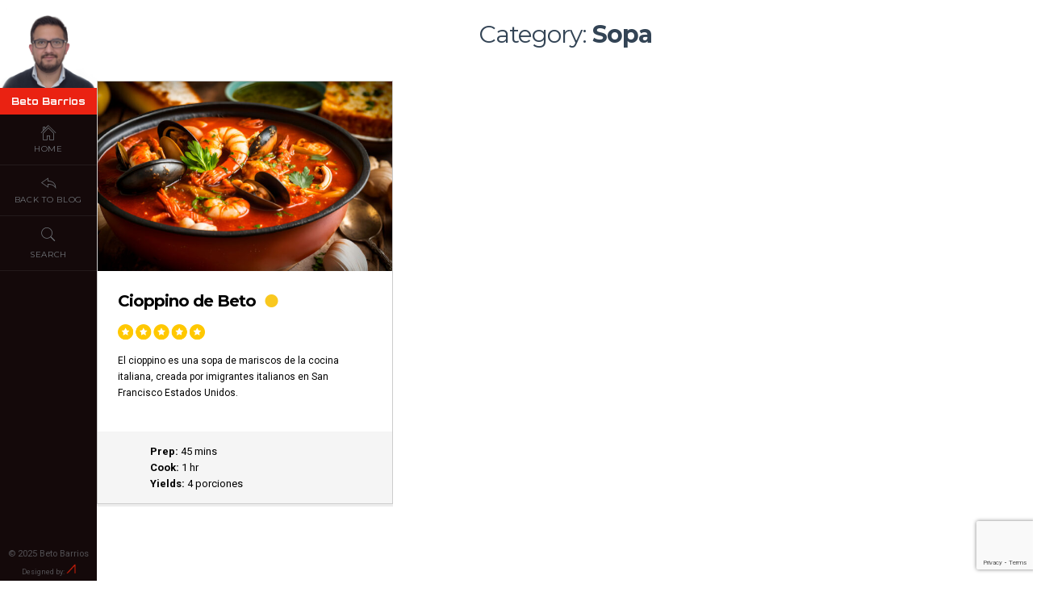

--- FILE ---
content_type: text/html; charset=UTF-8
request_url: https://www.betobarrios.com/recetas-categoria/sopa/
body_size: 12395
content:
<!doctype html>

<html lang="es-CO" class="no-js single-page-layout" data-classic-layout="false" data-mobile-classic-layout="false" data-prev-animation="30" data-next-animation="54" data-random-animation="true">

<head>
	<meta charset="UTF-8">
	
	
<meta name="viewport" content="width=device-width, initial-scale=1">

				
	<title>Sopa &#8211; Beto Barrios</title>
	
			<script type="text/javascript">
				var i18n_cooked_timer_complete = 'Timer Complete!';
				
				var cp_star_review_optional = false;			</script>
			
		<meta name='robots' content='max-image-preview:large' />
<link rel='dns-prefetch' href='//assets.pinterest.com' />
<link rel='dns-prefetch' href='//use.fontawesome.com' />
<link rel='dns-prefetch' href='//www.googletagmanager.com' />
<link rel='dns-prefetch' href='//fonts.googleapis.com' />
<link rel="alternate" type="application/rss+xml" title="Beto Barrios &raquo; Feed" href="https://www.betobarrios.com/feed/" />
<link rel="alternate" type="application/rss+xml" title="Beto Barrios &raquo; RSS de los comentarios" href="https://www.betobarrios.com/comments/feed/" />
<link rel="alternate" type="application/rss+xml" title="Beto Barrios &raquo; Sopa Category Feed" href="https://www.betobarrios.com/recetas-categoria/sopa/feed/" />
<style id='wp-img-auto-sizes-contain-inline-css' type='text/css'>
img:is([sizes=auto i],[sizes^="auto," i]){contain-intrinsic-size:3000px 1500px}
/*# sourceURL=wp-img-auto-sizes-contain-inline-css */
</style>
<style id='wp-emoji-styles-inline-css' type='text/css'>

	img.wp-smiley, img.emoji {
		display: inline !important;
		border: none !important;
		box-shadow: none !important;
		height: 1em !important;
		width: 1em !important;
		margin: 0 0.07em !important;
		vertical-align: -0.1em !important;
		background: none !important;
		padding: 0 !important;
	}
/*# sourceURL=wp-emoji-styles-inline-css */
</style>
<style id='wp-block-library-inline-css' type='text/css'>
:root{--wp-block-synced-color:#7a00df;--wp-block-synced-color--rgb:122,0,223;--wp-bound-block-color:var(--wp-block-synced-color);--wp-editor-canvas-background:#ddd;--wp-admin-theme-color:#007cba;--wp-admin-theme-color--rgb:0,124,186;--wp-admin-theme-color-darker-10:#006ba1;--wp-admin-theme-color-darker-10--rgb:0,107,160.5;--wp-admin-theme-color-darker-20:#005a87;--wp-admin-theme-color-darker-20--rgb:0,90,135;--wp-admin-border-width-focus:2px}@media (min-resolution:192dpi){:root{--wp-admin-border-width-focus:1.5px}}.wp-element-button{cursor:pointer}:root .has-very-light-gray-background-color{background-color:#eee}:root .has-very-dark-gray-background-color{background-color:#313131}:root .has-very-light-gray-color{color:#eee}:root .has-very-dark-gray-color{color:#313131}:root .has-vivid-green-cyan-to-vivid-cyan-blue-gradient-background{background:linear-gradient(135deg,#00d084,#0693e3)}:root .has-purple-crush-gradient-background{background:linear-gradient(135deg,#34e2e4,#4721fb 50%,#ab1dfe)}:root .has-hazy-dawn-gradient-background{background:linear-gradient(135deg,#faaca8,#dad0ec)}:root .has-subdued-olive-gradient-background{background:linear-gradient(135deg,#fafae1,#67a671)}:root .has-atomic-cream-gradient-background{background:linear-gradient(135deg,#fdd79a,#004a59)}:root .has-nightshade-gradient-background{background:linear-gradient(135deg,#330968,#31cdcf)}:root .has-midnight-gradient-background{background:linear-gradient(135deg,#020381,#2874fc)}:root{--wp--preset--font-size--normal:16px;--wp--preset--font-size--huge:42px}.has-regular-font-size{font-size:1em}.has-larger-font-size{font-size:2.625em}.has-normal-font-size{font-size:var(--wp--preset--font-size--normal)}.has-huge-font-size{font-size:var(--wp--preset--font-size--huge)}.has-text-align-center{text-align:center}.has-text-align-left{text-align:left}.has-text-align-right{text-align:right}.has-fit-text{white-space:nowrap!important}#end-resizable-editor-section{display:none}.aligncenter{clear:both}.items-justified-left{justify-content:flex-start}.items-justified-center{justify-content:center}.items-justified-right{justify-content:flex-end}.items-justified-space-between{justify-content:space-between}.screen-reader-text{border:0;clip-path:inset(50%);height:1px;margin:-1px;overflow:hidden;padding:0;position:absolute;width:1px;word-wrap:normal!important}.screen-reader-text:focus{background-color:#ddd;clip-path:none;color:#444;display:block;font-size:1em;height:auto;left:5px;line-height:normal;padding:15px 23px 14px;text-decoration:none;top:5px;width:auto;z-index:100000}html :where(.has-border-color){border-style:solid}html :where([style*=border-top-color]){border-top-style:solid}html :where([style*=border-right-color]){border-right-style:solid}html :where([style*=border-bottom-color]){border-bottom-style:solid}html :where([style*=border-left-color]){border-left-style:solid}html :where([style*=border-width]){border-style:solid}html :where([style*=border-top-width]){border-top-style:solid}html :where([style*=border-right-width]){border-right-style:solid}html :where([style*=border-bottom-width]){border-bottom-style:solid}html :where([style*=border-left-width]){border-left-style:solid}html :where(img[class*=wp-image-]){height:auto;max-width:100%}:where(figure){margin:0 0 1em}html :where(.is-position-sticky){--wp-admin--admin-bar--position-offset:var(--wp-admin--admin-bar--height,0px)}@media screen and (max-width:600px){html :where(.is-position-sticky){--wp-admin--admin-bar--position-offset:0px}}

/*# sourceURL=wp-block-library-inline-css */
</style><style id='global-styles-inline-css' type='text/css'>
:root{--wp--preset--aspect-ratio--square: 1;--wp--preset--aspect-ratio--4-3: 4/3;--wp--preset--aspect-ratio--3-4: 3/4;--wp--preset--aspect-ratio--3-2: 3/2;--wp--preset--aspect-ratio--2-3: 2/3;--wp--preset--aspect-ratio--16-9: 16/9;--wp--preset--aspect-ratio--9-16: 9/16;--wp--preset--color--black: #000000;--wp--preset--color--cyan-bluish-gray: #abb8c3;--wp--preset--color--white: #ffffff;--wp--preset--color--pale-pink: #f78da7;--wp--preset--color--vivid-red: #cf2e2e;--wp--preset--color--luminous-vivid-orange: #ff6900;--wp--preset--color--luminous-vivid-amber: #fcb900;--wp--preset--color--light-green-cyan: #7bdcb5;--wp--preset--color--vivid-green-cyan: #00d084;--wp--preset--color--pale-cyan-blue: #8ed1fc;--wp--preset--color--vivid-cyan-blue: #0693e3;--wp--preset--color--vivid-purple: #9b51e0;--wp--preset--gradient--vivid-cyan-blue-to-vivid-purple: linear-gradient(135deg,rgb(6,147,227) 0%,rgb(155,81,224) 100%);--wp--preset--gradient--light-green-cyan-to-vivid-green-cyan: linear-gradient(135deg,rgb(122,220,180) 0%,rgb(0,208,130) 100%);--wp--preset--gradient--luminous-vivid-amber-to-luminous-vivid-orange: linear-gradient(135deg,rgb(252,185,0) 0%,rgb(255,105,0) 100%);--wp--preset--gradient--luminous-vivid-orange-to-vivid-red: linear-gradient(135deg,rgb(255,105,0) 0%,rgb(207,46,46) 100%);--wp--preset--gradient--very-light-gray-to-cyan-bluish-gray: linear-gradient(135deg,rgb(238,238,238) 0%,rgb(169,184,195) 100%);--wp--preset--gradient--cool-to-warm-spectrum: linear-gradient(135deg,rgb(74,234,220) 0%,rgb(151,120,209) 20%,rgb(207,42,186) 40%,rgb(238,44,130) 60%,rgb(251,105,98) 80%,rgb(254,248,76) 100%);--wp--preset--gradient--blush-light-purple: linear-gradient(135deg,rgb(255,206,236) 0%,rgb(152,150,240) 100%);--wp--preset--gradient--blush-bordeaux: linear-gradient(135deg,rgb(254,205,165) 0%,rgb(254,45,45) 50%,rgb(107,0,62) 100%);--wp--preset--gradient--luminous-dusk: linear-gradient(135deg,rgb(255,203,112) 0%,rgb(199,81,192) 50%,rgb(65,88,208) 100%);--wp--preset--gradient--pale-ocean: linear-gradient(135deg,rgb(255,245,203) 0%,rgb(182,227,212) 50%,rgb(51,167,181) 100%);--wp--preset--gradient--electric-grass: linear-gradient(135deg,rgb(202,248,128) 0%,rgb(113,206,126) 100%);--wp--preset--gradient--midnight: linear-gradient(135deg,rgb(2,3,129) 0%,rgb(40,116,252) 100%);--wp--preset--font-size--small: 13px;--wp--preset--font-size--medium: 20px;--wp--preset--font-size--large: 36px;--wp--preset--font-size--x-large: 42px;--wp--preset--spacing--20: 0.44rem;--wp--preset--spacing--30: 0.67rem;--wp--preset--spacing--40: 1rem;--wp--preset--spacing--50: 1.5rem;--wp--preset--spacing--60: 2.25rem;--wp--preset--spacing--70: 3.38rem;--wp--preset--spacing--80: 5.06rem;--wp--preset--shadow--natural: 6px 6px 9px rgba(0, 0, 0, 0.2);--wp--preset--shadow--deep: 12px 12px 50px rgba(0, 0, 0, 0.4);--wp--preset--shadow--sharp: 6px 6px 0px rgba(0, 0, 0, 0.2);--wp--preset--shadow--outlined: 6px 6px 0px -3px rgb(255, 255, 255), 6px 6px rgb(0, 0, 0);--wp--preset--shadow--crisp: 6px 6px 0px rgb(0, 0, 0);}:where(.is-layout-flex){gap: 0.5em;}:where(.is-layout-grid){gap: 0.5em;}body .is-layout-flex{display: flex;}.is-layout-flex{flex-wrap: wrap;align-items: center;}.is-layout-flex > :is(*, div){margin: 0;}body .is-layout-grid{display: grid;}.is-layout-grid > :is(*, div){margin: 0;}:where(.wp-block-columns.is-layout-flex){gap: 2em;}:where(.wp-block-columns.is-layout-grid){gap: 2em;}:where(.wp-block-post-template.is-layout-flex){gap: 1.25em;}:where(.wp-block-post-template.is-layout-grid){gap: 1.25em;}.has-black-color{color: var(--wp--preset--color--black) !important;}.has-cyan-bluish-gray-color{color: var(--wp--preset--color--cyan-bluish-gray) !important;}.has-white-color{color: var(--wp--preset--color--white) !important;}.has-pale-pink-color{color: var(--wp--preset--color--pale-pink) !important;}.has-vivid-red-color{color: var(--wp--preset--color--vivid-red) !important;}.has-luminous-vivid-orange-color{color: var(--wp--preset--color--luminous-vivid-orange) !important;}.has-luminous-vivid-amber-color{color: var(--wp--preset--color--luminous-vivid-amber) !important;}.has-light-green-cyan-color{color: var(--wp--preset--color--light-green-cyan) !important;}.has-vivid-green-cyan-color{color: var(--wp--preset--color--vivid-green-cyan) !important;}.has-pale-cyan-blue-color{color: var(--wp--preset--color--pale-cyan-blue) !important;}.has-vivid-cyan-blue-color{color: var(--wp--preset--color--vivid-cyan-blue) !important;}.has-vivid-purple-color{color: var(--wp--preset--color--vivid-purple) !important;}.has-black-background-color{background-color: var(--wp--preset--color--black) !important;}.has-cyan-bluish-gray-background-color{background-color: var(--wp--preset--color--cyan-bluish-gray) !important;}.has-white-background-color{background-color: var(--wp--preset--color--white) !important;}.has-pale-pink-background-color{background-color: var(--wp--preset--color--pale-pink) !important;}.has-vivid-red-background-color{background-color: var(--wp--preset--color--vivid-red) !important;}.has-luminous-vivid-orange-background-color{background-color: var(--wp--preset--color--luminous-vivid-orange) !important;}.has-luminous-vivid-amber-background-color{background-color: var(--wp--preset--color--luminous-vivid-amber) !important;}.has-light-green-cyan-background-color{background-color: var(--wp--preset--color--light-green-cyan) !important;}.has-vivid-green-cyan-background-color{background-color: var(--wp--preset--color--vivid-green-cyan) !important;}.has-pale-cyan-blue-background-color{background-color: var(--wp--preset--color--pale-cyan-blue) !important;}.has-vivid-cyan-blue-background-color{background-color: var(--wp--preset--color--vivid-cyan-blue) !important;}.has-vivid-purple-background-color{background-color: var(--wp--preset--color--vivid-purple) !important;}.has-black-border-color{border-color: var(--wp--preset--color--black) !important;}.has-cyan-bluish-gray-border-color{border-color: var(--wp--preset--color--cyan-bluish-gray) !important;}.has-white-border-color{border-color: var(--wp--preset--color--white) !important;}.has-pale-pink-border-color{border-color: var(--wp--preset--color--pale-pink) !important;}.has-vivid-red-border-color{border-color: var(--wp--preset--color--vivid-red) !important;}.has-luminous-vivid-orange-border-color{border-color: var(--wp--preset--color--luminous-vivid-orange) !important;}.has-luminous-vivid-amber-border-color{border-color: var(--wp--preset--color--luminous-vivid-amber) !important;}.has-light-green-cyan-border-color{border-color: var(--wp--preset--color--light-green-cyan) !important;}.has-vivid-green-cyan-border-color{border-color: var(--wp--preset--color--vivid-green-cyan) !important;}.has-pale-cyan-blue-border-color{border-color: var(--wp--preset--color--pale-cyan-blue) !important;}.has-vivid-cyan-blue-border-color{border-color: var(--wp--preset--color--vivid-cyan-blue) !important;}.has-vivid-purple-border-color{border-color: var(--wp--preset--color--vivid-purple) !important;}.has-vivid-cyan-blue-to-vivid-purple-gradient-background{background: var(--wp--preset--gradient--vivid-cyan-blue-to-vivid-purple) !important;}.has-light-green-cyan-to-vivid-green-cyan-gradient-background{background: var(--wp--preset--gradient--light-green-cyan-to-vivid-green-cyan) !important;}.has-luminous-vivid-amber-to-luminous-vivid-orange-gradient-background{background: var(--wp--preset--gradient--luminous-vivid-amber-to-luminous-vivid-orange) !important;}.has-luminous-vivid-orange-to-vivid-red-gradient-background{background: var(--wp--preset--gradient--luminous-vivid-orange-to-vivid-red) !important;}.has-very-light-gray-to-cyan-bluish-gray-gradient-background{background: var(--wp--preset--gradient--very-light-gray-to-cyan-bluish-gray) !important;}.has-cool-to-warm-spectrum-gradient-background{background: var(--wp--preset--gradient--cool-to-warm-spectrum) !important;}.has-blush-light-purple-gradient-background{background: var(--wp--preset--gradient--blush-light-purple) !important;}.has-blush-bordeaux-gradient-background{background: var(--wp--preset--gradient--blush-bordeaux) !important;}.has-luminous-dusk-gradient-background{background: var(--wp--preset--gradient--luminous-dusk) !important;}.has-pale-ocean-gradient-background{background: var(--wp--preset--gradient--pale-ocean) !important;}.has-electric-grass-gradient-background{background: var(--wp--preset--gradient--electric-grass) !important;}.has-midnight-gradient-background{background: var(--wp--preset--gradient--midnight) !important;}.has-small-font-size{font-size: var(--wp--preset--font-size--small) !important;}.has-medium-font-size{font-size: var(--wp--preset--font-size--medium) !important;}.has-large-font-size{font-size: var(--wp--preset--font-size--large) !important;}.has-x-large-font-size{font-size: var(--wp--preset--font-size--x-large) !important;}
/*# sourceURL=global-styles-inline-css */
</style>

<style id='classic-theme-styles-inline-css' type='text/css'>
/*! This file is auto-generated */
.wp-block-button__link{color:#fff;background-color:#32373c;border-radius:9999px;box-shadow:none;text-decoration:none;padding:calc(.667em + 2px) calc(1.333em + 2px);font-size:1.125em}.wp-block-file__button{background:#32373c;color:#fff;text-decoration:none}
/*# sourceURL=/wp-includes/css/classic-themes.min.css */
</style>
<link rel='stylesheet' id='contact-form-7-css' href='https://www.betobarrios.com/wp-content/plugins/contact-form-7/includes/css/styles.css?ver=6.1.4' type='text/css' media='all' />
<link rel='stylesheet' id='cp-frontend-style-css' href='https://www.betobarrios.com/wp-content/plugins/cooked/css/front-end.css?ver=2.4.3' type='text/css' media='all' />
<link rel='stylesheet' id='cp-nouislider-css' href='https://www.betobarrios.com/wp-content/plugins/cooked/vendor/css/jquery.nouislider.min.css?ver=2.4.3' type='text/css' media='all' />
<link rel='stylesheet' id='cp-fancybox-css' href='https://www.betobarrios.com/wp-content/plugins/cooked/vendor/js/fancybox/jquery.fancybox.css?ver=2.1.5' type='text/css' media='all' />
<link rel='stylesheet' id='cp-responsive-styles-css' href='https://www.betobarrios.com/wp-content/plugins/cooked/css/responsive.css?ver=2.4.3' type='text/css' media='all' />
<link rel='stylesheet' id='montserrat-css' href='//fonts.googleapis.com/css?family=Montserrat:400,700&#038;subset=latin' type='text/css' media='all' />
<link rel='stylesheet' id='roboto-css' href='//fonts.googleapis.com/css?family=Roboto:400,400italic,700,700italic&#038;subset=latin' type='text/css' media='all' />
<link rel='stylesheet' id='bootstrap-css' href='https://www.betobarrios.com/wp-content/themes/empathy/css/bootstrap.min.css' type='text/css' media='all' />
<link rel='stylesheet' id='pe-icon-7-stroke-css' href='https://www.betobarrios.com/wp-content/themes/empathy/css/fonts/pe-icon-7-stroke/css/pe-icon-7-stroke.css' type='text/css' media='all' />
<link rel='stylesheet' id='fontello-css' href='https://www.betobarrios.com/wp-content/themes/empathy/css/fonts/fontello/css/fontello.css' type='text/css' media='all' />
<link rel='stylesheet' id='nprogress-css' href='https://www.betobarrios.com/wp-content/themes/empathy/js/nprogress/nprogress.css' type='text/css' media='all' />
<link rel='stylesheet' id='magnific-popup-css' href='https://www.betobarrios.com/wp-content/themes/empathy/js/jquery.magnific-popup/magnific-popup.css' type='text/css' media='all' />
<link rel='stylesheet' id='uniform-css' href='https://www.betobarrios.com/wp-content/themes/empathy/js/jquery.uniform/uniform.default.css' type='text/css' media='all' />
<link rel='stylesheet' id='animations-css' href='https://www.betobarrios.com/wp-content/themes/empathy/css/animations.css' type='text/css' media='all' />
<link rel='stylesheet' id='empathy-main-css' href='https://www.betobarrios.com/wp-content/themes/empathy/css/main.css' type='text/css' media='all' />
<link rel='stylesheet' id='empathy-768-css' href='https://www.betobarrios.com/wp-content/themes/empathy/css/768.css' type='text/css' media='all' />
<link rel='stylesheet' id='empathy-wp-fix-css' href='https://www.betobarrios.com/wp-content/themes/empathy/css/wp-fix.css' type='text/css' media='all' />
<link rel='stylesheet' id='empathy-style-css' href='https://www.betobarrios.com/wp-content/themes/empathy/style.css' type='text/css' media='all' />
<script type="text/javascript" src="https://www.betobarrios.com/wp-includes/js/jquery/jquery.min.js?ver=3.7.1" id="jquery-core-js"></script>
<script type="text/javascript" src="https://www.betobarrios.com/wp-includes/js/jquery/jquery-migrate.min.js?ver=3.4.1" id="jquery-migrate-js"></script>
<script type="text/javascript" src="https://www.betobarrios.com/wp-content/plugins/cooked/vendor/js/jquery.nouislider.min.js?ver=7.0.10" id="cp-nouislider-js"></script>
<script type="text/javascript" src="https://www.betobarrios.com/wp-content/plugins/cooked/vendor/js/jquery.fullscreener.min.js?ver=2.4.3" id="cp-fullscreen-js"></script>
<script type="text/javascript" src="https://www.betobarrios.com/wp-content/plugins/cooked/vendor/js/isotope.pkgd.min.js?ver=2.0.0" id="cp-isotope-js"></script>
<script type="text/javascript" src="https://www.betobarrios.com/wp-content/plugins/cooked/vendor/js/jquery.plugin.min.js?ver=2.0.1" id="cp-countdown-plugin-js"></script>
<script type="text/javascript" src="https://www.betobarrios.com/wp-content/plugins/cooked/vendor/js/jquery.countdown.min.js?ver=2.0.1" id="cp-countdown-js"></script>
<script type="text/javascript" src="https://www.betobarrios.com/wp-content/plugins/cooked/vendor/js/jquery.cookie.js?ver=1.4.1" id="cp-cookie-js"></script>
<script type="text/javascript" src="https://www.betobarrios.com/wp-content/plugins/cooked/vendor/js/jquery.fitvids.js?ver=1.1" id="cp-fitvids-js"></script>
<script type="text/javascript" src="https://www.betobarrios.com/wp-content/plugins/cooked/vendor/js/fancybox/jquery.fancybox.pack.js?ver=2.1.5" id="cp-fancybox-js"></script>
<script type="text/javascript" src="https://www.betobarrios.com/wp-content/plugins/cooked/js/functions.js?ver=2.4.3" id="cp-frontend-functions-js"></script>
<script type="text/javascript" src="//use.fontawesome.com/fcc8474e79.js?ver=4.7.0" id="cp-font-awesome-js"></script>
<script type="text/javascript" src="https://www.betobarrios.com/wp-content/themes/empathy/js/modernizr.min.js" id="modernizr-js"></script>

<!-- Google tag (gtag.js) snippet added by Site Kit -->
<!-- Fragmento de código de Google Analytics añadido por Site Kit -->
<script type="text/javascript" src="https://www.googletagmanager.com/gtag/js?id=G-W8612JW112" id="google_gtagjs-js" async></script>
<script type="text/javascript" id="google_gtagjs-js-after">
/* <![CDATA[ */
window.dataLayer = window.dataLayer || [];function gtag(){dataLayer.push(arguments);}
gtag("set","linker",{"domains":["www.betobarrios.com"]});
gtag("js", new Date());
gtag("set", "developer_id.dZTNiMT", true);
gtag("config", "G-W8612JW112");
//# sourceURL=google_gtagjs-js-after
/* ]]> */
</script>
<link rel="https://api.w.org/" href="https://www.betobarrios.com/wp-json/" /><link rel="EditURI" type="application/rsd+xml" title="RSD" href="https://www.betobarrios.com/xmlrpc.php?rsd" />
<meta name="generator" content="WordPress 6.9" />
<style type="text/css">body #cooked-plugin-page .recipe-action .fs-btn,
body #cooked-plugin-page .timer-trigger,
body #cooked-plugin-page a,
body #cooked-submit-recipe-form .section-row .section-head h2,
body #cooked-submit-recipe-form .section-row .slider .amount.active,
body #cooked-plugin-page .recipes-pagination a.next,
body #cooked-plugin-page .recipes-pagination a.prev,
body #cooked-plugin-page .recipe-info p.terms-list a
{ color: #ea2212; }

body #cooked-plugin-page .btn,
body #cooked-plugin-page #submit,
body #cooked-plugin-page .timer-wrap,
body #cooked-submit-recipe-form .section-row .upload-field-wrap .button,
body #cooked-submit-recipe-form input.sbmt-button,
body #cooked-plugin-page .recipes-pagination a,
body #cooked-plugin-page .cp-public-tag,
body #cooked-page-form input[type=submit],
body .cooked-timer-done-screen
{ background: #ea2212; }

body #cooked-plugin-page .search-section .search-row .sbmt-button input
{ background-color: #ea2212; }

body #cooked-plugin-page .recipe-hints p .hint-check.checked
{ background: #ea2212; border-color: #ea2212; }

body #cooked-plugin-page .timer-wrap .pp-btn,
body #cooked-plugin-page .timer-wrap .x-timer
{ color: #ea766e; }

body #cooked-plugin-page .btn:hover,
body #cooked-plugin-page #submit:hover,
body #cooked-plugin-page .fullscreen-actions .x-fs-btn,
body #cooked-plugin-page .tab-links a,
body #cooked-plugin-page .recipes-pagination a:hover,
body #cooked-page-form input[type=submit]:hover,
body #cooked-plugin-page .timer-wrap .timer,
body #cooked-submit-recipe-form .section-row .upload-field-wrap .button:hover
{ background: #bc0000; }

body #cooked-plugin-page .search-section .search-row .sbmt-button input:hover
{ background-color:#bc0000; }

body #cooked-submit-recipe-form .section-row .upload-field-wrap .button
{ border-color: #bc0000; }</style><meta name="generator" content="Site Kit by Google 1.168.0" />
<!-- Text Logo Font -->
<link rel="stylesheet" type="text/css" href="//fonts.googleapis.com/css?family=Orbitron:300,400,600,700,800,900,300italic,400italic,600italic,700italic,800italic,900italic">

<style type="text/css">
.site-title { font-family: "Orbitron"; }
</style>
			
<!-- Text Logo Background Color -->
<style type="text/css">
@media screen and (min-width: 768px) { .site-title { background: #ea2212; } }
</style>
			
<!-- Menu Background Color -->
<style type="text/css">
.header, .header-wrap { background: #14090a; }
</style>
			
<!-- Link Color -->
<style type="text/css">
a { color: #ea2212; }
</style>
			
<!-- Link Hover Color -->
<style type="text/css">
a:hover { color: #ea4235; }
</style>
			
<!-- Primary Color -->
<style type="text/css">
input[type=submit]:hover, input[type=button]:hover, button:hover, a.button:hover, .event h3, .event h2 + p i, .event h2 + p img, #search-submit, .entry-meta .cat-links a, .pagination a:hover, .navigation a:hover, a.more-link:hover, .section-title h2 i, .event:nth-of-type(2):after { background-color: #ea4235; }

.bypostauthor > article { border-color: #ea4235; }

.event h3:before { border-color: #ea4235; }
</style>

<!-- Ribbon Shadow Color -->
<script>
function ColorLuminance( hex, lum )
{
	// validate hex string
	hex = String(hex).replace(/[^0-9a-f]/gi, '');
	
	if ( hex.length < 6 )
	{
		hex = hex[0]+hex[0]+hex[1]+hex[1]+hex[2]+hex[2];
	}
	
	lum = lum || 0;
	
	// convert to decimal and change luminosity
	var rgb = "#", c, i;
	
	for ( i = 0; i < 3; i++ )
	{
		c = parseInt(hex.substr(i*2,2), 16);
		c = Math.round(Math.min(Math.max(0, c + (c * lum)), 255)).toString(16);
		rgb += ("00"+c).substr(c.length);
	}
	
	return rgb;
}

jQuery(document).ready(function($)
{
	color = ColorLuminance( '#ea4235', -0.15 );
	
	var styleCss = '<style type="text/css">' +
					
						'.section-title h2:after, .section-title h2:before { background-color: ' + color + '; }' +
					
					'</style>';
	
	$( 'body' ).append( styleCss );
});
</script>
			
<!-- 1. Page Background Color -->
<style type="text/css">
.one-page-layout .site-main > section:nth-of-type(1) { background-color: #2f2d2d; }
</style>
			
<!-- 1. Page Light Text -->
<script>
jQuery(document).ready(function($)
{
	$( '.one-page-layout .site-main > section:nth-of-type(1)' ).toggleClass( 'light-text' );
});
</script>
			
<!-- 2. Page Background Color -->
<style type="text/css">
.one-page-layout .site-main > section:nth-of-type(2) { background-color: #f0ecec; }
</style>
			
<!-- 3. Page Background Color -->
<style type="text/css">
.one-page-layout .site-main > section:nth-of-type(3) { background-color: #dfe9f0; }
</style>
			
<!-- 4. Page Background Color -->
<style type="text/css">
.one-page-layout .site-main > section:nth-of-type(4) { background-color: #cad0ab; }
</style>
			
<!-- 5. Page Background Color -->
<style type="text/css">
.one-page-layout .site-main > section:nth-of-type(5) { background-color: #e5dccf; }
</style>
			
<!-- 6. Page Background Color -->
<style type="text/css">
.one-page-layout .site-main > section:nth-of-type(6) { background-color: #4f4040; }
</style>
			
<!-- 6. Page Light Text -->
<script>
jQuery(document).ready(function($)
{
	$( '.one-page-layout .site-main > section:nth-of-type(6)' ).toggleClass( 'light-text' );
});
</script>
			
<!-- Custom CSS -->
<style type="text/css"> div.cookedPageWrapper {padding-left: 120px !important;}
.site-footer {position: initial;}
.blog-single .entry-content {max-width: 1100px;}
body #cooked-plugin-page .recipe-main-img {display: none;}
.layout-fixed {max-width: 1200px;}
.layout-fixed {width: 75%;}
h1 {letter-spacing: -1px;} </style>
			
			<!--[if lt IE 9]>
				<script src="https://www.betobarrios.com/wp-content/themes/empathy/js/ie.js"></script>
			<![endif]-->

		<link rel="icon" href="https://www.betobarrios.com/wp-content/uploads/2015/09/cropped-favicon-32x32.png" sizes="32x32" />
<link rel="icon" href="https://www.betobarrios.com/wp-content/uploads/2015/09/cropped-favicon-192x192.png" sizes="192x192" />
<link rel="apple-touch-icon" href="https://www.betobarrios.com/wp-content/uploads/2015/09/cropped-favicon-180x180.png" />
<meta name="msapplication-TileImage" content="https://www.betobarrios.com/wp-content/uploads/2015/09/cropped-favicon-270x270.png" />
</head>

<body class="archive tax-cp_recipe_category term-sopa term-139 wp-theme-empathy">

	<div id="page" class="hfeed site">
		<header id="masthead" class="header" role="banner">
		
			<a class="menu-toggle toggle-link"></a>
			
								<h1 class="site-title mobile-title">
						Beto Barrios					</h1>
							
			<div class="header-wrap">
											<img alt="Beto Barrios" src="https://www.betobarrios.com/wp-content/uploads/2015/10/Carlos-Alberto-Barrios.png">
										
									<h1 class="site-title ">
						Beto Barrios					</h1>
								
												<nav id="primary-navigation" class="site-navigation primary-navigation" role="navigation">
									<div class="nav-menu">
										<ul>
											<li>
												<a href="https://www.betobarrios.com/"><i class="pe-7s-home"></i>Home</a>
											</li>
																										<li>
																<a href="https://www.betobarrios.com/blog/"><i class="pe-7s-back"></i>Back To Blog</a>
															</li>
																									<li>
												<a class="search-toggle"><i class="pe-7s-search"></i>Search</a>
											</li>
										</ul>
									</div>
								</nav>
											
				<div class="header-search">
					<form role="search" id="search-form" method="get" action="https://www.betobarrios.com/">
						<input type="text" id="search" name="s" required="required" placeholder="enter word">
						<input type="submit" id="search-submit" title="Search" value="&#8594;">
					</form>
				</div>
				
											<div class="header-bottom">
																
																			<div class="copy-text">
												<div id="text-2" class="widget_text">			<div class="textwidget"><small>© 2025 Beto Barrios </small><br>
<small><small>Designed by: <a href="https://bybcreative.com/" target="_blank"><img
style="border: 0px solid ; width: 12px; height: 12px;"
alt="B&B Creative Symbol"
src="https://bybcreative.com/wp-content/uploads/2013/09/Logo-BB-Creative-para-favicon.png"></a></small></small></div>
		</div>											</div>
																	</div>
									</div>
		</header><div class="cookedPageWrapper"><div class="archiveTitleDesc"><h1 class="entry-title"><span style="font-weight:300">Category:</span> Sopa</h1></div><div id="cooked-plugin-page">

		<div class="cooked-result-section cooked-masonry-layout cookedClearFix">
		<div class="cooked-loading-content">
			<div class="grid-sizer"></div>					
					<div class="cooked-result-box item">
						<div class="cp-box">
							<div class="cp-box-img">
								<a href="https://www.betobarrios.com/recetas/cioppino-de-beto/"><img width="596" height="384" src="https://www.betobarrios.com/wp-content/uploads/2015/10/Ciopinno-de-Beto-596x384.jpg" class="attachment-cp_298_192 size-cp_298_192" alt="" decoding="async" fetchpriority="high" /></a>							</div><!-- /.cp-box-img -->
							<div class="cp-box-entry">
								<h2><a href="https://www.betobarrios.com/recetas/cioppino-de-beto/">Cioppino de Beto</a><span title="Difficulty Level: Intermediate" class="difficulty intermediate"></span></h2>
								<div class="rating rate-5"></div><!-- /.rating -->								<p>El cioppino es una sopa de mariscos de la cocina italiana, creada por imigrantes italianos en San Francisco Estados Unidos.</p>
																<p class="terms-list"></p>							</div><!-- /.cp-box-entry -->
														<div class="cp-box-footer">
								<div class="timing">
									<ul>
																					<li><strong>Prep:</strong> 45 mins</li>											<li><strong>Cook:</strong> 1 hr </li>																				<li><strong>Yields:</strong> 4 porciones</li>									</ul>
								</div><!-- /.timing -->
							</div><!-- /.cp-box-footer -->
													</div><!-- /.cp-box -->
					</div><!-- /.cooked-result-box -->
					
						</div><!-- /.cooked-loading-content -->
	</div><!-- /.cooked-result-section -->
		
</div><!-- /#cooked-plugin-page --></div>											<footer class="site-footer" role="contentinfo">
								<div class="layout-medium">
									<div class="footer-sidebar widget-area" role="complementary"> 
										<aside id="text-3" class="widget widget_text"><h3 class="widget-title">Mí Instagram</h3>			<div class="textwidget">[instagram-feed]</div>
		</aside>
		<aside id="recent-posts-2" class="widget widget_recent_entries">
		<h3 class="widget-title">Publicaciones recientes</h3>
		<ul>
											<li>
					<a href="https://www.betobarrios.com/mi-experiencia-usando-aval-pay-y-billetera-movil/">Mi experiencia usando Aval Pay y Billetera Móvil de Bancolombia</a>
											<span class="post-date">10/20/2015</span>
									</li>
											<li>
					<a href="https://www.betobarrios.com/las-10-canciones-de-snoop-dogg-que-espero-escuchar-en-el-concierto-de-bogota/">Las 10 canciones de Snoop Dogg que espero escuchar en el concierto de Bogotá</a>
											<span class="post-date">10/06/2015</span>
									</li>
											<li>
					<a href="https://www.betobarrios.com/por-que-me-molestan-algunas-recetas-de-cocina/">Por qué me molestan algunas recetas de cocina</a>
											<span class="post-date">09/29/2015</span>
									</li>
					</ul>

		</aside>									</div>
								</div>
							</footer>
						            </div>
		</div>
	</div>
	
	<script type="speculationrules">
{"prefetch":[{"source":"document","where":{"and":[{"href_matches":"/*"},{"not":{"href_matches":["/wp-*.php","/wp-admin/*","/wp-content/uploads/*","/wp-content/*","/wp-content/plugins/*","/wp-content/themes/empathy/*","/*\\?(.+)"]}},{"not":{"selector_matches":"a[rel~=\"nofollow\"]"}},{"not":{"selector_matches":".no-prefetch, .no-prefetch a"}}]},"eagerness":"conservative"}]}
</script>
<div id="fb-root"></div>
				<script>(function(d, s, id) {
				  var js, fjs = d.getElementsByTagName(s)[0];
				  if (d.getElementById(id)) return;
				  js = d.createElement(s); js.id = id;
				  js.src = "//connect.facebook.net/en_US/sdk.js#xfbml=1&version=v2.3&appId=1483728341931571";
				  fjs.parentNode.insertBefore(js, fjs);
				}(document, 'script', 'facebook-jssdk'));</script><script src="https://apis.google.com/js/platform.js" async defer></script><script type="text/javascript" src="https://www.betobarrios.com/wp-includes/js/dist/hooks.min.js?ver=dd5603f07f9220ed27f1" id="wp-hooks-js"></script>
<script type="text/javascript" src="https://www.betobarrios.com/wp-includes/js/dist/i18n.min.js?ver=c26c3dc7bed366793375" id="wp-i18n-js"></script>
<script type="text/javascript" id="wp-i18n-js-after">
/* <![CDATA[ */
wp.i18n.setLocaleData( { 'text direction\u0004ltr': [ 'ltr' ] } );
//# sourceURL=wp-i18n-js-after
/* ]]> */
</script>
<script type="text/javascript" src="https://www.betobarrios.com/wp-content/plugins/contact-form-7/includes/swv/js/index.js?ver=6.1.4" id="swv-js"></script>
<script type="text/javascript" id="contact-form-7-js-translations">
/* <![CDATA[ */
( function( domain, translations ) {
	var localeData = translations.locale_data[ domain ] || translations.locale_data.messages;
	localeData[""].domain = domain;
	wp.i18n.setLocaleData( localeData, domain );
} )( "contact-form-7", {"translation-revision-date":"2024-08-29 02:27:53+0000","generator":"GlotPress\/4.0.1","domain":"messages","locale_data":{"messages":{"":{"domain":"messages","plural-forms":"nplurals=2; plural=n != 1;","lang":"es_CO"},"This contact form is placed in the wrong place.":["Este formulario de contacto est\u00e1 situado en el lugar incorrecto."],"Error:":["Error:"]}},"comment":{"reference":"includes\/js\/index.js"}} );
//# sourceURL=contact-form-7-js-translations
/* ]]> */
</script>
<script type="text/javascript" id="contact-form-7-js-before">
/* <![CDATA[ */
var wpcf7 = {
    "api": {
        "root": "https:\/\/www.betobarrios.com\/wp-json\/",
        "namespace": "contact-form-7\/v1"
    }
};
//# sourceURL=contact-form-7-js-before
/* ]]> */
</script>
<script type="text/javascript" src="https://www.betobarrios.com/wp-content/plugins/contact-form-7/includes/js/index.js?ver=6.1.4" id="contact-form-7-js"></script>
<script type="text/javascript" src="//assets.pinterest.com/js/pinit.js?ver=2.4.3" id="pinterest-js"></script>
<script type="text/javascript" src="https://www.betobarrios.com/wp-content/themes/empathy/js/jquery.address.js" id="address-js"></script>
<script type="text/javascript" src="https://www.betobarrios.com/wp-content/themes/empathy/js/nprogress/nprogress.js" id="nprogress-js"></script>
<script type="text/javascript" src="https://www.betobarrios.com/wp-content/themes/empathy/js/fastclick.js" id="fastclick-js"></script>
<script type="text/javascript" src="https://www.betobarrios.com/wp-content/themes/empathy/js/typist.js" id="typist-js"></script>
<script type="text/javascript" src="https://www.betobarrios.com/wp-includes/js/imagesloaded.min.js?ver=5.0.0" id="imagesloaded-js"></script>
<script type="text/javascript" src="https://www.betobarrios.com/wp-content/themes/empathy/js/jquery.isotope.min.js" id="isotope-js"></script>
<script type="text/javascript" src="https://www.betobarrios.com/wp-content/themes/empathy/js/jquery.fitvids.js" id="fitvids-js"></script>
<script type="text/javascript" src="https://www.betobarrios.com/wp-content/themes/empathy/js/jquery.validate.min.js" id="validate-js"></script>
<script type="text/javascript" src="https://www.betobarrios.com/wp-content/themes/empathy/js/jquery.uniform/jquery.uniform.min.js" id="uniform-js"></script>
<script type="text/javascript" src="https://www.betobarrios.com/wp-content/themes/empathy/js/jquery.magnific-popup/jquery.magnific-popup.min.js" id="magnific-popup-js"></script>
<script type="text/javascript" src="https://www.betobarrios.com/wp-content/themes/empathy/js/socialstream.jquery.js" id="socialstream-js"></script>
<script type="text/javascript" src="https://www.betobarrios.com/wp-content/themes/empathy/js/jarallax.min.js" id="empathy-jarallax-js"></script>
<script type="text/javascript" src="https://www.betobarrios.com/wp-content/themes/empathy/js/jarallax-video.min.js" id="empathy-jarallax-video-js"></script>
<script type="text/javascript" src="https://www.betobarrios.com/wp-content/themes/empathy/js/main.js" id="empathy-main-js"></script>
<script type="text/javascript" src="https://www.betobarrios.com/wp-content/themes/empathy/js/wp-fix.js" id="empathy-wp-fix-js"></script>
<script type="text/javascript" src="https://www.google.com/recaptcha/api.js?render=6LeIJMAkAAAAAG4HCR2KEWFU5q8-k-kYT2aSDptF&amp;ver=3.0" id="google-recaptcha-js"></script>
<script type="text/javascript" src="https://www.betobarrios.com/wp-includes/js/dist/vendor/wp-polyfill.min.js?ver=3.15.0" id="wp-polyfill-js"></script>
<script type="text/javascript" id="wpcf7-recaptcha-js-before">
/* <![CDATA[ */
var wpcf7_recaptcha = {
    "sitekey": "6LeIJMAkAAAAAG4HCR2KEWFU5q8-k-kYT2aSDptF",
    "actions": {
        "homepage": "homepage",
        "contactform": "contactform"
    }
};
//# sourceURL=wpcf7-recaptcha-js-before
/* ]]> */
</script>
<script type="text/javascript" src="https://www.betobarrios.com/wp-content/plugins/contact-form-7/modules/recaptcha/index.js?ver=6.1.4" id="wpcf7-recaptcha-js"></script>
<script id="wp-emoji-settings" type="application/json">
{"baseUrl":"https://s.w.org/images/core/emoji/17.0.2/72x72/","ext":".png","svgUrl":"https://s.w.org/images/core/emoji/17.0.2/svg/","svgExt":".svg","source":{"concatemoji":"https://www.betobarrios.com/wp-includes/js/wp-emoji-release.min.js?ver=6.9"}}
</script>
<script type="module">
/* <![CDATA[ */
/*! This file is auto-generated */
const a=JSON.parse(document.getElementById("wp-emoji-settings").textContent),o=(window._wpemojiSettings=a,"wpEmojiSettingsSupports"),s=["flag","emoji"];function i(e){try{var t={supportTests:e,timestamp:(new Date).valueOf()};sessionStorage.setItem(o,JSON.stringify(t))}catch(e){}}function c(e,t,n){e.clearRect(0,0,e.canvas.width,e.canvas.height),e.fillText(t,0,0);t=new Uint32Array(e.getImageData(0,0,e.canvas.width,e.canvas.height).data);e.clearRect(0,0,e.canvas.width,e.canvas.height),e.fillText(n,0,0);const a=new Uint32Array(e.getImageData(0,0,e.canvas.width,e.canvas.height).data);return t.every((e,t)=>e===a[t])}function p(e,t){e.clearRect(0,0,e.canvas.width,e.canvas.height),e.fillText(t,0,0);var n=e.getImageData(16,16,1,1);for(let e=0;e<n.data.length;e++)if(0!==n.data[e])return!1;return!0}function u(e,t,n,a){switch(t){case"flag":return n(e,"\ud83c\udff3\ufe0f\u200d\u26a7\ufe0f","\ud83c\udff3\ufe0f\u200b\u26a7\ufe0f")?!1:!n(e,"\ud83c\udde8\ud83c\uddf6","\ud83c\udde8\u200b\ud83c\uddf6")&&!n(e,"\ud83c\udff4\udb40\udc67\udb40\udc62\udb40\udc65\udb40\udc6e\udb40\udc67\udb40\udc7f","\ud83c\udff4\u200b\udb40\udc67\u200b\udb40\udc62\u200b\udb40\udc65\u200b\udb40\udc6e\u200b\udb40\udc67\u200b\udb40\udc7f");case"emoji":return!a(e,"\ud83e\u1fac8")}return!1}function f(e,t,n,a){let r;const o=(r="undefined"!=typeof WorkerGlobalScope&&self instanceof WorkerGlobalScope?new OffscreenCanvas(300,150):document.createElement("canvas")).getContext("2d",{willReadFrequently:!0}),s=(o.textBaseline="top",o.font="600 32px Arial",{});return e.forEach(e=>{s[e]=t(o,e,n,a)}),s}function r(e){var t=document.createElement("script");t.src=e,t.defer=!0,document.head.appendChild(t)}a.supports={everything:!0,everythingExceptFlag:!0},new Promise(t=>{let n=function(){try{var e=JSON.parse(sessionStorage.getItem(o));if("object"==typeof e&&"number"==typeof e.timestamp&&(new Date).valueOf()<e.timestamp+604800&&"object"==typeof e.supportTests)return e.supportTests}catch(e){}return null}();if(!n){if("undefined"!=typeof Worker&&"undefined"!=typeof OffscreenCanvas&&"undefined"!=typeof URL&&URL.createObjectURL&&"undefined"!=typeof Blob)try{var e="postMessage("+f.toString()+"("+[JSON.stringify(s),u.toString(),c.toString(),p.toString()].join(",")+"));",a=new Blob([e],{type:"text/javascript"});const r=new Worker(URL.createObjectURL(a),{name:"wpTestEmojiSupports"});return void(r.onmessage=e=>{i(n=e.data),r.terminate(),t(n)})}catch(e){}i(n=f(s,u,c,p))}t(n)}).then(e=>{for(const n in e)a.supports[n]=e[n],a.supports.everything=a.supports.everything&&a.supports[n],"flag"!==n&&(a.supports.everythingExceptFlag=a.supports.everythingExceptFlag&&a.supports[n]);var t;a.supports.everythingExceptFlag=a.supports.everythingExceptFlag&&!a.supports.flag,a.supports.everything||((t=a.source||{}).concatemoji?r(t.concatemoji):t.wpemoji&&t.twemoji&&(r(t.twemoji),r(t.wpemoji)))});
//# sourceURL=https://www.betobarrios.com/wp-includes/js/wp-emoji-loader.min.js
/* ]]> */
</script>
	
	<script>
		(function($) { "use strict"; 
			$.extend($.validator.messages, {
				required: "This field is required.",
				remote: "Please fix this field.",
				email: "Please enter a valid email address.",
				url: "Please enter a valid URL.",
				date: "Please enter a valid date.",
				dateISO: "Please enter a valid date ( ISO ).",
				number: "Please enter a valid number.",
				digits: "Please enter only digits.",
				equalTo: "Please enter the same value again.",
				maxlength: $.validator.format("Please enter no more than {0} characters."),
				minlength: $.validator.format("Please enter at least {0} characters."),
				rangelength: $.validator.format("Please enter a value between {0} and {1} characters long."),
				range: $.validator.format("Please enter a value between {0} and {1}."),
				max: $.validator.format("Please enter a value less than or equal to {0}."),
				min: $.validator.format("Please enter a value greater than or equal to {0}."),
				step: $.validator.format("Please enter a multiple of {0}.")
			});
		})(jQuery);
	</script>
</body>
</html>

--- FILE ---
content_type: text/html; charset=utf-8
request_url: https://www.google.com/recaptcha/api2/anchor?ar=1&k=6LeIJMAkAAAAAG4HCR2KEWFU5q8-k-kYT2aSDptF&co=aHR0cHM6Ly93d3cuYmV0b2JhcnJpb3MuY29tOjQ0Mw..&hl=en&v=PoyoqOPhxBO7pBk68S4YbpHZ&size=invisible&anchor-ms=20000&execute-ms=30000&cb=638dawncz6j2
body_size: 48632
content:
<!DOCTYPE HTML><html dir="ltr" lang="en"><head><meta http-equiv="Content-Type" content="text/html; charset=UTF-8">
<meta http-equiv="X-UA-Compatible" content="IE=edge">
<title>reCAPTCHA</title>
<style type="text/css">
/* cyrillic-ext */
@font-face {
  font-family: 'Roboto';
  font-style: normal;
  font-weight: 400;
  font-stretch: 100%;
  src: url(//fonts.gstatic.com/s/roboto/v48/KFO7CnqEu92Fr1ME7kSn66aGLdTylUAMa3GUBHMdazTgWw.woff2) format('woff2');
  unicode-range: U+0460-052F, U+1C80-1C8A, U+20B4, U+2DE0-2DFF, U+A640-A69F, U+FE2E-FE2F;
}
/* cyrillic */
@font-face {
  font-family: 'Roboto';
  font-style: normal;
  font-weight: 400;
  font-stretch: 100%;
  src: url(//fonts.gstatic.com/s/roboto/v48/KFO7CnqEu92Fr1ME7kSn66aGLdTylUAMa3iUBHMdazTgWw.woff2) format('woff2');
  unicode-range: U+0301, U+0400-045F, U+0490-0491, U+04B0-04B1, U+2116;
}
/* greek-ext */
@font-face {
  font-family: 'Roboto';
  font-style: normal;
  font-weight: 400;
  font-stretch: 100%;
  src: url(//fonts.gstatic.com/s/roboto/v48/KFO7CnqEu92Fr1ME7kSn66aGLdTylUAMa3CUBHMdazTgWw.woff2) format('woff2');
  unicode-range: U+1F00-1FFF;
}
/* greek */
@font-face {
  font-family: 'Roboto';
  font-style: normal;
  font-weight: 400;
  font-stretch: 100%;
  src: url(//fonts.gstatic.com/s/roboto/v48/KFO7CnqEu92Fr1ME7kSn66aGLdTylUAMa3-UBHMdazTgWw.woff2) format('woff2');
  unicode-range: U+0370-0377, U+037A-037F, U+0384-038A, U+038C, U+038E-03A1, U+03A3-03FF;
}
/* math */
@font-face {
  font-family: 'Roboto';
  font-style: normal;
  font-weight: 400;
  font-stretch: 100%;
  src: url(//fonts.gstatic.com/s/roboto/v48/KFO7CnqEu92Fr1ME7kSn66aGLdTylUAMawCUBHMdazTgWw.woff2) format('woff2');
  unicode-range: U+0302-0303, U+0305, U+0307-0308, U+0310, U+0312, U+0315, U+031A, U+0326-0327, U+032C, U+032F-0330, U+0332-0333, U+0338, U+033A, U+0346, U+034D, U+0391-03A1, U+03A3-03A9, U+03B1-03C9, U+03D1, U+03D5-03D6, U+03F0-03F1, U+03F4-03F5, U+2016-2017, U+2034-2038, U+203C, U+2040, U+2043, U+2047, U+2050, U+2057, U+205F, U+2070-2071, U+2074-208E, U+2090-209C, U+20D0-20DC, U+20E1, U+20E5-20EF, U+2100-2112, U+2114-2115, U+2117-2121, U+2123-214F, U+2190, U+2192, U+2194-21AE, U+21B0-21E5, U+21F1-21F2, U+21F4-2211, U+2213-2214, U+2216-22FF, U+2308-230B, U+2310, U+2319, U+231C-2321, U+2336-237A, U+237C, U+2395, U+239B-23B7, U+23D0, U+23DC-23E1, U+2474-2475, U+25AF, U+25B3, U+25B7, U+25BD, U+25C1, U+25CA, U+25CC, U+25FB, U+266D-266F, U+27C0-27FF, U+2900-2AFF, U+2B0E-2B11, U+2B30-2B4C, U+2BFE, U+3030, U+FF5B, U+FF5D, U+1D400-1D7FF, U+1EE00-1EEFF;
}
/* symbols */
@font-face {
  font-family: 'Roboto';
  font-style: normal;
  font-weight: 400;
  font-stretch: 100%;
  src: url(//fonts.gstatic.com/s/roboto/v48/KFO7CnqEu92Fr1ME7kSn66aGLdTylUAMaxKUBHMdazTgWw.woff2) format('woff2');
  unicode-range: U+0001-000C, U+000E-001F, U+007F-009F, U+20DD-20E0, U+20E2-20E4, U+2150-218F, U+2190, U+2192, U+2194-2199, U+21AF, U+21E6-21F0, U+21F3, U+2218-2219, U+2299, U+22C4-22C6, U+2300-243F, U+2440-244A, U+2460-24FF, U+25A0-27BF, U+2800-28FF, U+2921-2922, U+2981, U+29BF, U+29EB, U+2B00-2BFF, U+4DC0-4DFF, U+FFF9-FFFB, U+10140-1018E, U+10190-1019C, U+101A0, U+101D0-101FD, U+102E0-102FB, U+10E60-10E7E, U+1D2C0-1D2D3, U+1D2E0-1D37F, U+1F000-1F0FF, U+1F100-1F1AD, U+1F1E6-1F1FF, U+1F30D-1F30F, U+1F315, U+1F31C, U+1F31E, U+1F320-1F32C, U+1F336, U+1F378, U+1F37D, U+1F382, U+1F393-1F39F, U+1F3A7-1F3A8, U+1F3AC-1F3AF, U+1F3C2, U+1F3C4-1F3C6, U+1F3CA-1F3CE, U+1F3D4-1F3E0, U+1F3ED, U+1F3F1-1F3F3, U+1F3F5-1F3F7, U+1F408, U+1F415, U+1F41F, U+1F426, U+1F43F, U+1F441-1F442, U+1F444, U+1F446-1F449, U+1F44C-1F44E, U+1F453, U+1F46A, U+1F47D, U+1F4A3, U+1F4B0, U+1F4B3, U+1F4B9, U+1F4BB, U+1F4BF, U+1F4C8-1F4CB, U+1F4D6, U+1F4DA, U+1F4DF, U+1F4E3-1F4E6, U+1F4EA-1F4ED, U+1F4F7, U+1F4F9-1F4FB, U+1F4FD-1F4FE, U+1F503, U+1F507-1F50B, U+1F50D, U+1F512-1F513, U+1F53E-1F54A, U+1F54F-1F5FA, U+1F610, U+1F650-1F67F, U+1F687, U+1F68D, U+1F691, U+1F694, U+1F698, U+1F6AD, U+1F6B2, U+1F6B9-1F6BA, U+1F6BC, U+1F6C6-1F6CF, U+1F6D3-1F6D7, U+1F6E0-1F6EA, U+1F6F0-1F6F3, U+1F6F7-1F6FC, U+1F700-1F7FF, U+1F800-1F80B, U+1F810-1F847, U+1F850-1F859, U+1F860-1F887, U+1F890-1F8AD, U+1F8B0-1F8BB, U+1F8C0-1F8C1, U+1F900-1F90B, U+1F93B, U+1F946, U+1F984, U+1F996, U+1F9E9, U+1FA00-1FA6F, U+1FA70-1FA7C, U+1FA80-1FA89, U+1FA8F-1FAC6, U+1FACE-1FADC, U+1FADF-1FAE9, U+1FAF0-1FAF8, U+1FB00-1FBFF;
}
/* vietnamese */
@font-face {
  font-family: 'Roboto';
  font-style: normal;
  font-weight: 400;
  font-stretch: 100%;
  src: url(//fonts.gstatic.com/s/roboto/v48/KFO7CnqEu92Fr1ME7kSn66aGLdTylUAMa3OUBHMdazTgWw.woff2) format('woff2');
  unicode-range: U+0102-0103, U+0110-0111, U+0128-0129, U+0168-0169, U+01A0-01A1, U+01AF-01B0, U+0300-0301, U+0303-0304, U+0308-0309, U+0323, U+0329, U+1EA0-1EF9, U+20AB;
}
/* latin-ext */
@font-face {
  font-family: 'Roboto';
  font-style: normal;
  font-weight: 400;
  font-stretch: 100%;
  src: url(//fonts.gstatic.com/s/roboto/v48/KFO7CnqEu92Fr1ME7kSn66aGLdTylUAMa3KUBHMdazTgWw.woff2) format('woff2');
  unicode-range: U+0100-02BA, U+02BD-02C5, U+02C7-02CC, U+02CE-02D7, U+02DD-02FF, U+0304, U+0308, U+0329, U+1D00-1DBF, U+1E00-1E9F, U+1EF2-1EFF, U+2020, U+20A0-20AB, U+20AD-20C0, U+2113, U+2C60-2C7F, U+A720-A7FF;
}
/* latin */
@font-face {
  font-family: 'Roboto';
  font-style: normal;
  font-weight: 400;
  font-stretch: 100%;
  src: url(//fonts.gstatic.com/s/roboto/v48/KFO7CnqEu92Fr1ME7kSn66aGLdTylUAMa3yUBHMdazQ.woff2) format('woff2');
  unicode-range: U+0000-00FF, U+0131, U+0152-0153, U+02BB-02BC, U+02C6, U+02DA, U+02DC, U+0304, U+0308, U+0329, U+2000-206F, U+20AC, U+2122, U+2191, U+2193, U+2212, U+2215, U+FEFF, U+FFFD;
}
/* cyrillic-ext */
@font-face {
  font-family: 'Roboto';
  font-style: normal;
  font-weight: 500;
  font-stretch: 100%;
  src: url(//fonts.gstatic.com/s/roboto/v48/KFO7CnqEu92Fr1ME7kSn66aGLdTylUAMa3GUBHMdazTgWw.woff2) format('woff2');
  unicode-range: U+0460-052F, U+1C80-1C8A, U+20B4, U+2DE0-2DFF, U+A640-A69F, U+FE2E-FE2F;
}
/* cyrillic */
@font-face {
  font-family: 'Roboto';
  font-style: normal;
  font-weight: 500;
  font-stretch: 100%;
  src: url(//fonts.gstatic.com/s/roboto/v48/KFO7CnqEu92Fr1ME7kSn66aGLdTylUAMa3iUBHMdazTgWw.woff2) format('woff2');
  unicode-range: U+0301, U+0400-045F, U+0490-0491, U+04B0-04B1, U+2116;
}
/* greek-ext */
@font-face {
  font-family: 'Roboto';
  font-style: normal;
  font-weight: 500;
  font-stretch: 100%;
  src: url(//fonts.gstatic.com/s/roboto/v48/KFO7CnqEu92Fr1ME7kSn66aGLdTylUAMa3CUBHMdazTgWw.woff2) format('woff2');
  unicode-range: U+1F00-1FFF;
}
/* greek */
@font-face {
  font-family: 'Roboto';
  font-style: normal;
  font-weight: 500;
  font-stretch: 100%;
  src: url(//fonts.gstatic.com/s/roboto/v48/KFO7CnqEu92Fr1ME7kSn66aGLdTylUAMa3-UBHMdazTgWw.woff2) format('woff2');
  unicode-range: U+0370-0377, U+037A-037F, U+0384-038A, U+038C, U+038E-03A1, U+03A3-03FF;
}
/* math */
@font-face {
  font-family: 'Roboto';
  font-style: normal;
  font-weight: 500;
  font-stretch: 100%;
  src: url(//fonts.gstatic.com/s/roboto/v48/KFO7CnqEu92Fr1ME7kSn66aGLdTylUAMawCUBHMdazTgWw.woff2) format('woff2');
  unicode-range: U+0302-0303, U+0305, U+0307-0308, U+0310, U+0312, U+0315, U+031A, U+0326-0327, U+032C, U+032F-0330, U+0332-0333, U+0338, U+033A, U+0346, U+034D, U+0391-03A1, U+03A3-03A9, U+03B1-03C9, U+03D1, U+03D5-03D6, U+03F0-03F1, U+03F4-03F5, U+2016-2017, U+2034-2038, U+203C, U+2040, U+2043, U+2047, U+2050, U+2057, U+205F, U+2070-2071, U+2074-208E, U+2090-209C, U+20D0-20DC, U+20E1, U+20E5-20EF, U+2100-2112, U+2114-2115, U+2117-2121, U+2123-214F, U+2190, U+2192, U+2194-21AE, U+21B0-21E5, U+21F1-21F2, U+21F4-2211, U+2213-2214, U+2216-22FF, U+2308-230B, U+2310, U+2319, U+231C-2321, U+2336-237A, U+237C, U+2395, U+239B-23B7, U+23D0, U+23DC-23E1, U+2474-2475, U+25AF, U+25B3, U+25B7, U+25BD, U+25C1, U+25CA, U+25CC, U+25FB, U+266D-266F, U+27C0-27FF, U+2900-2AFF, U+2B0E-2B11, U+2B30-2B4C, U+2BFE, U+3030, U+FF5B, U+FF5D, U+1D400-1D7FF, U+1EE00-1EEFF;
}
/* symbols */
@font-face {
  font-family: 'Roboto';
  font-style: normal;
  font-weight: 500;
  font-stretch: 100%;
  src: url(//fonts.gstatic.com/s/roboto/v48/KFO7CnqEu92Fr1ME7kSn66aGLdTylUAMaxKUBHMdazTgWw.woff2) format('woff2');
  unicode-range: U+0001-000C, U+000E-001F, U+007F-009F, U+20DD-20E0, U+20E2-20E4, U+2150-218F, U+2190, U+2192, U+2194-2199, U+21AF, U+21E6-21F0, U+21F3, U+2218-2219, U+2299, U+22C4-22C6, U+2300-243F, U+2440-244A, U+2460-24FF, U+25A0-27BF, U+2800-28FF, U+2921-2922, U+2981, U+29BF, U+29EB, U+2B00-2BFF, U+4DC0-4DFF, U+FFF9-FFFB, U+10140-1018E, U+10190-1019C, U+101A0, U+101D0-101FD, U+102E0-102FB, U+10E60-10E7E, U+1D2C0-1D2D3, U+1D2E0-1D37F, U+1F000-1F0FF, U+1F100-1F1AD, U+1F1E6-1F1FF, U+1F30D-1F30F, U+1F315, U+1F31C, U+1F31E, U+1F320-1F32C, U+1F336, U+1F378, U+1F37D, U+1F382, U+1F393-1F39F, U+1F3A7-1F3A8, U+1F3AC-1F3AF, U+1F3C2, U+1F3C4-1F3C6, U+1F3CA-1F3CE, U+1F3D4-1F3E0, U+1F3ED, U+1F3F1-1F3F3, U+1F3F5-1F3F7, U+1F408, U+1F415, U+1F41F, U+1F426, U+1F43F, U+1F441-1F442, U+1F444, U+1F446-1F449, U+1F44C-1F44E, U+1F453, U+1F46A, U+1F47D, U+1F4A3, U+1F4B0, U+1F4B3, U+1F4B9, U+1F4BB, U+1F4BF, U+1F4C8-1F4CB, U+1F4D6, U+1F4DA, U+1F4DF, U+1F4E3-1F4E6, U+1F4EA-1F4ED, U+1F4F7, U+1F4F9-1F4FB, U+1F4FD-1F4FE, U+1F503, U+1F507-1F50B, U+1F50D, U+1F512-1F513, U+1F53E-1F54A, U+1F54F-1F5FA, U+1F610, U+1F650-1F67F, U+1F687, U+1F68D, U+1F691, U+1F694, U+1F698, U+1F6AD, U+1F6B2, U+1F6B9-1F6BA, U+1F6BC, U+1F6C6-1F6CF, U+1F6D3-1F6D7, U+1F6E0-1F6EA, U+1F6F0-1F6F3, U+1F6F7-1F6FC, U+1F700-1F7FF, U+1F800-1F80B, U+1F810-1F847, U+1F850-1F859, U+1F860-1F887, U+1F890-1F8AD, U+1F8B0-1F8BB, U+1F8C0-1F8C1, U+1F900-1F90B, U+1F93B, U+1F946, U+1F984, U+1F996, U+1F9E9, U+1FA00-1FA6F, U+1FA70-1FA7C, U+1FA80-1FA89, U+1FA8F-1FAC6, U+1FACE-1FADC, U+1FADF-1FAE9, U+1FAF0-1FAF8, U+1FB00-1FBFF;
}
/* vietnamese */
@font-face {
  font-family: 'Roboto';
  font-style: normal;
  font-weight: 500;
  font-stretch: 100%;
  src: url(//fonts.gstatic.com/s/roboto/v48/KFO7CnqEu92Fr1ME7kSn66aGLdTylUAMa3OUBHMdazTgWw.woff2) format('woff2');
  unicode-range: U+0102-0103, U+0110-0111, U+0128-0129, U+0168-0169, U+01A0-01A1, U+01AF-01B0, U+0300-0301, U+0303-0304, U+0308-0309, U+0323, U+0329, U+1EA0-1EF9, U+20AB;
}
/* latin-ext */
@font-face {
  font-family: 'Roboto';
  font-style: normal;
  font-weight: 500;
  font-stretch: 100%;
  src: url(//fonts.gstatic.com/s/roboto/v48/KFO7CnqEu92Fr1ME7kSn66aGLdTylUAMa3KUBHMdazTgWw.woff2) format('woff2');
  unicode-range: U+0100-02BA, U+02BD-02C5, U+02C7-02CC, U+02CE-02D7, U+02DD-02FF, U+0304, U+0308, U+0329, U+1D00-1DBF, U+1E00-1E9F, U+1EF2-1EFF, U+2020, U+20A0-20AB, U+20AD-20C0, U+2113, U+2C60-2C7F, U+A720-A7FF;
}
/* latin */
@font-face {
  font-family: 'Roboto';
  font-style: normal;
  font-weight: 500;
  font-stretch: 100%;
  src: url(//fonts.gstatic.com/s/roboto/v48/KFO7CnqEu92Fr1ME7kSn66aGLdTylUAMa3yUBHMdazQ.woff2) format('woff2');
  unicode-range: U+0000-00FF, U+0131, U+0152-0153, U+02BB-02BC, U+02C6, U+02DA, U+02DC, U+0304, U+0308, U+0329, U+2000-206F, U+20AC, U+2122, U+2191, U+2193, U+2212, U+2215, U+FEFF, U+FFFD;
}
/* cyrillic-ext */
@font-face {
  font-family: 'Roboto';
  font-style: normal;
  font-weight: 900;
  font-stretch: 100%;
  src: url(//fonts.gstatic.com/s/roboto/v48/KFO7CnqEu92Fr1ME7kSn66aGLdTylUAMa3GUBHMdazTgWw.woff2) format('woff2');
  unicode-range: U+0460-052F, U+1C80-1C8A, U+20B4, U+2DE0-2DFF, U+A640-A69F, U+FE2E-FE2F;
}
/* cyrillic */
@font-face {
  font-family: 'Roboto';
  font-style: normal;
  font-weight: 900;
  font-stretch: 100%;
  src: url(//fonts.gstatic.com/s/roboto/v48/KFO7CnqEu92Fr1ME7kSn66aGLdTylUAMa3iUBHMdazTgWw.woff2) format('woff2');
  unicode-range: U+0301, U+0400-045F, U+0490-0491, U+04B0-04B1, U+2116;
}
/* greek-ext */
@font-face {
  font-family: 'Roboto';
  font-style: normal;
  font-weight: 900;
  font-stretch: 100%;
  src: url(//fonts.gstatic.com/s/roboto/v48/KFO7CnqEu92Fr1ME7kSn66aGLdTylUAMa3CUBHMdazTgWw.woff2) format('woff2');
  unicode-range: U+1F00-1FFF;
}
/* greek */
@font-face {
  font-family: 'Roboto';
  font-style: normal;
  font-weight: 900;
  font-stretch: 100%;
  src: url(//fonts.gstatic.com/s/roboto/v48/KFO7CnqEu92Fr1ME7kSn66aGLdTylUAMa3-UBHMdazTgWw.woff2) format('woff2');
  unicode-range: U+0370-0377, U+037A-037F, U+0384-038A, U+038C, U+038E-03A1, U+03A3-03FF;
}
/* math */
@font-face {
  font-family: 'Roboto';
  font-style: normal;
  font-weight: 900;
  font-stretch: 100%;
  src: url(//fonts.gstatic.com/s/roboto/v48/KFO7CnqEu92Fr1ME7kSn66aGLdTylUAMawCUBHMdazTgWw.woff2) format('woff2');
  unicode-range: U+0302-0303, U+0305, U+0307-0308, U+0310, U+0312, U+0315, U+031A, U+0326-0327, U+032C, U+032F-0330, U+0332-0333, U+0338, U+033A, U+0346, U+034D, U+0391-03A1, U+03A3-03A9, U+03B1-03C9, U+03D1, U+03D5-03D6, U+03F0-03F1, U+03F4-03F5, U+2016-2017, U+2034-2038, U+203C, U+2040, U+2043, U+2047, U+2050, U+2057, U+205F, U+2070-2071, U+2074-208E, U+2090-209C, U+20D0-20DC, U+20E1, U+20E5-20EF, U+2100-2112, U+2114-2115, U+2117-2121, U+2123-214F, U+2190, U+2192, U+2194-21AE, U+21B0-21E5, U+21F1-21F2, U+21F4-2211, U+2213-2214, U+2216-22FF, U+2308-230B, U+2310, U+2319, U+231C-2321, U+2336-237A, U+237C, U+2395, U+239B-23B7, U+23D0, U+23DC-23E1, U+2474-2475, U+25AF, U+25B3, U+25B7, U+25BD, U+25C1, U+25CA, U+25CC, U+25FB, U+266D-266F, U+27C0-27FF, U+2900-2AFF, U+2B0E-2B11, U+2B30-2B4C, U+2BFE, U+3030, U+FF5B, U+FF5D, U+1D400-1D7FF, U+1EE00-1EEFF;
}
/* symbols */
@font-face {
  font-family: 'Roboto';
  font-style: normal;
  font-weight: 900;
  font-stretch: 100%;
  src: url(//fonts.gstatic.com/s/roboto/v48/KFO7CnqEu92Fr1ME7kSn66aGLdTylUAMaxKUBHMdazTgWw.woff2) format('woff2');
  unicode-range: U+0001-000C, U+000E-001F, U+007F-009F, U+20DD-20E0, U+20E2-20E4, U+2150-218F, U+2190, U+2192, U+2194-2199, U+21AF, U+21E6-21F0, U+21F3, U+2218-2219, U+2299, U+22C4-22C6, U+2300-243F, U+2440-244A, U+2460-24FF, U+25A0-27BF, U+2800-28FF, U+2921-2922, U+2981, U+29BF, U+29EB, U+2B00-2BFF, U+4DC0-4DFF, U+FFF9-FFFB, U+10140-1018E, U+10190-1019C, U+101A0, U+101D0-101FD, U+102E0-102FB, U+10E60-10E7E, U+1D2C0-1D2D3, U+1D2E0-1D37F, U+1F000-1F0FF, U+1F100-1F1AD, U+1F1E6-1F1FF, U+1F30D-1F30F, U+1F315, U+1F31C, U+1F31E, U+1F320-1F32C, U+1F336, U+1F378, U+1F37D, U+1F382, U+1F393-1F39F, U+1F3A7-1F3A8, U+1F3AC-1F3AF, U+1F3C2, U+1F3C4-1F3C6, U+1F3CA-1F3CE, U+1F3D4-1F3E0, U+1F3ED, U+1F3F1-1F3F3, U+1F3F5-1F3F7, U+1F408, U+1F415, U+1F41F, U+1F426, U+1F43F, U+1F441-1F442, U+1F444, U+1F446-1F449, U+1F44C-1F44E, U+1F453, U+1F46A, U+1F47D, U+1F4A3, U+1F4B0, U+1F4B3, U+1F4B9, U+1F4BB, U+1F4BF, U+1F4C8-1F4CB, U+1F4D6, U+1F4DA, U+1F4DF, U+1F4E3-1F4E6, U+1F4EA-1F4ED, U+1F4F7, U+1F4F9-1F4FB, U+1F4FD-1F4FE, U+1F503, U+1F507-1F50B, U+1F50D, U+1F512-1F513, U+1F53E-1F54A, U+1F54F-1F5FA, U+1F610, U+1F650-1F67F, U+1F687, U+1F68D, U+1F691, U+1F694, U+1F698, U+1F6AD, U+1F6B2, U+1F6B9-1F6BA, U+1F6BC, U+1F6C6-1F6CF, U+1F6D3-1F6D7, U+1F6E0-1F6EA, U+1F6F0-1F6F3, U+1F6F7-1F6FC, U+1F700-1F7FF, U+1F800-1F80B, U+1F810-1F847, U+1F850-1F859, U+1F860-1F887, U+1F890-1F8AD, U+1F8B0-1F8BB, U+1F8C0-1F8C1, U+1F900-1F90B, U+1F93B, U+1F946, U+1F984, U+1F996, U+1F9E9, U+1FA00-1FA6F, U+1FA70-1FA7C, U+1FA80-1FA89, U+1FA8F-1FAC6, U+1FACE-1FADC, U+1FADF-1FAE9, U+1FAF0-1FAF8, U+1FB00-1FBFF;
}
/* vietnamese */
@font-face {
  font-family: 'Roboto';
  font-style: normal;
  font-weight: 900;
  font-stretch: 100%;
  src: url(//fonts.gstatic.com/s/roboto/v48/KFO7CnqEu92Fr1ME7kSn66aGLdTylUAMa3OUBHMdazTgWw.woff2) format('woff2');
  unicode-range: U+0102-0103, U+0110-0111, U+0128-0129, U+0168-0169, U+01A0-01A1, U+01AF-01B0, U+0300-0301, U+0303-0304, U+0308-0309, U+0323, U+0329, U+1EA0-1EF9, U+20AB;
}
/* latin-ext */
@font-face {
  font-family: 'Roboto';
  font-style: normal;
  font-weight: 900;
  font-stretch: 100%;
  src: url(//fonts.gstatic.com/s/roboto/v48/KFO7CnqEu92Fr1ME7kSn66aGLdTylUAMa3KUBHMdazTgWw.woff2) format('woff2');
  unicode-range: U+0100-02BA, U+02BD-02C5, U+02C7-02CC, U+02CE-02D7, U+02DD-02FF, U+0304, U+0308, U+0329, U+1D00-1DBF, U+1E00-1E9F, U+1EF2-1EFF, U+2020, U+20A0-20AB, U+20AD-20C0, U+2113, U+2C60-2C7F, U+A720-A7FF;
}
/* latin */
@font-face {
  font-family: 'Roboto';
  font-style: normal;
  font-weight: 900;
  font-stretch: 100%;
  src: url(//fonts.gstatic.com/s/roboto/v48/KFO7CnqEu92Fr1ME7kSn66aGLdTylUAMa3yUBHMdazQ.woff2) format('woff2');
  unicode-range: U+0000-00FF, U+0131, U+0152-0153, U+02BB-02BC, U+02C6, U+02DA, U+02DC, U+0304, U+0308, U+0329, U+2000-206F, U+20AC, U+2122, U+2191, U+2193, U+2212, U+2215, U+FEFF, U+FFFD;
}

</style>
<link rel="stylesheet" type="text/css" href="https://www.gstatic.com/recaptcha/releases/PoyoqOPhxBO7pBk68S4YbpHZ/styles__ltr.css">
<script nonce="9BYr1W7Z0HLcaGMZDjbFMw" type="text/javascript">window['__recaptcha_api'] = 'https://www.google.com/recaptcha/api2/';</script>
<script type="text/javascript" src="https://www.gstatic.com/recaptcha/releases/PoyoqOPhxBO7pBk68S4YbpHZ/recaptcha__en.js" nonce="9BYr1W7Z0HLcaGMZDjbFMw">
      
    </script></head>
<body><div id="rc-anchor-alert" class="rc-anchor-alert"></div>
<input type="hidden" id="recaptcha-token" value="[base64]">
<script type="text/javascript" nonce="9BYr1W7Z0HLcaGMZDjbFMw">
      recaptcha.anchor.Main.init("[\x22ainput\x22,[\x22bgdata\x22,\x22\x22,\[base64]/[base64]/[base64]/[base64]/[base64]/[base64]/KGcoTywyNTMsTy5PKSxVRyhPLEMpKTpnKE8sMjUzLEMpLE8pKSxsKSksTykpfSxieT1mdW5jdGlvbihDLE8sdSxsKXtmb3IobD0odT1SKEMpLDApO08+MDtPLS0pbD1sPDw4fFooQyk7ZyhDLHUsbCl9LFVHPWZ1bmN0aW9uKEMsTyl7Qy5pLmxlbmd0aD4xMDQ/[base64]/[base64]/[base64]/[base64]/[base64]/[base64]/[base64]\\u003d\x22,\[base64]\x22,\[base64]/wpjDqRLDiHJ5wrpqMiDDmsK6AXVvIQ3Dg8OGwpElL8KGw6HCvMOLw4zDtg0bVkbCgsK8wrLDvXQ/woPDkMO5woQnwpjDssKhwrbCpsKyVT4DwpbChlHDm1AiwqvCoMKjwpY/HMKjw5dcE8K6wrMMCMKVwqDCpcKLXMOkFcKlw5nCnUrDrcK3w6onWMOBKsK/RMOSw6nCrcO3F8OyYwDDsCQsw5lPw6LDqMO0AcO4EMODKMOKH3w8RQPCvRjCm8KVNgpew6cNw5nDlUNaDxLCvjtcZsOLFMOBw4nDqsO3wrnCtATCqnTDil9Nw63CtifCpcOYwp3Dkg/Dj8KlwpdXw4Nvw60mw5AqORjCiAfDtUc9w4HCix5MG8OMwpwEwo5pLcKVw7zCnMOEMMKtwrjDgSnCijTCugLDhsKzFRE+wql5bWIOwoDDhmoRIAXCg8KLK8KJJUHDhMOgV8O9csKoU1XDnivCvMOzb0U2bsOfbcKBwrnDlUvDo2Uiwo7DlMOXTcO/[base64]/WDHCicKnwoIqwpp3wqrCj8KIw5rDilRJazBKw4hFG08VRCPDlMKgwqt4R1NWc3ALwr3CnHTDuXzDlhTCtj/Do8KPaioFw4PDnh1Uw7fClcOYAhfDhcOXeMK6wqZ3SsKIw5BVOCfDhG7DnVnDsFpXwrlVw6crU8K/w7kfwq51MhV9w5HCtjnDslsvw6xEUCnClcKafDIJwpA8S8OadsOKwp3DucKgU11swqUPwr0oLMOHw5I9AsK/w5tfUcKlwo1JVMOIwpwrIsKGF8OXCMKdC8OdesOGISHCtsKyw79FwpnDqiPChFnCmMK8woEue0khIFnCg8OEwr/DlhzChsKJYsKAEQgoWsKKwqZOAMO3wp4GXMO7wpRrS8OROMOew5YFEsK9GcOkwp3CvW58w50WT2nDgk3Ci8KNworDpnYLCBzDocOuwrgZw5XCmsObw5zDu3fCvhUtFGcYH8OOwp9feMOPw73CssKYasKsS8O/wocLwrrDomfCg8KocFgRJjTDmcKFMcOqwpLDoMKCTgTCnwrDv1hHw4TCpMO0w7AtwrvCv1DDu2bDrl9BQXsaEsKLZsOpfsOfw402wpcrAybDkDQTw4N/[base64]/DqlHDiDA5w4RjI3/Di8KhwoN5XVlZLcK7wqVLJ8OgZVRbw443wqtEKA7CrsO0w4fCksOKEFxmw63Dq8Oaw5bDlzrDpFzDl2/[base64]/CqWzCnAx0wqkPVcOtw4/Dp8O6U8Okw5PCtsKww6lBNgXDg8K9w4XCpsKKPGjDjHkuwrvDvDV/wojCmG/DpUFBeQcgVsOcY2pOAVzDgV3CscO9wovCtsOWFhLCuE7CvxgjUSvCvMO3w7ZAwo9YwrNzwrYuYAfCglXDk8ObQsKNJ8KvNiEmwoXChVoFw4PCtlbCosOHC8OMcgbCqMO5wovDjcKCw7gkw6PCqsOkwpXCmHxFwrZeCljDpsK/w7HCm8KfXRgAFAESwps2SMK1wqF6J8OrwozDp8OUwqzDpsKGw79xw5zDk8OSw4ZDwpdwwoDCqQ4kasKNSGdRwovDjMOiwptfw6l7w7TDjy8me8KPLsOFC3ooJWFUD1cHcSDCgz/DjSbCj8KEwp0vwrfDq8OTdUQmWzxzwplXIsOLwpDDhsORwpBMUMKow5s/[base64]/DqMO+w5DDnMKiw6bCgk9CHsKfwoHCtnMvw6nDocOJFMOvw6XCmsOqQ3BNw6XCqjwBw7nCkMKbUkw8bcOXYzjDnsO+wpnDjQFAbsKtDnrDoMKYSQc7UMKhRWdhw4fCi0Y3w7xDKXHDlcKTw6zDn8O8w7rDpcONSMORwovClMKKS8O3w5XCvMKcw7/[base64]/DvjvDsxzDvHxJwrtvL8KQw5RWUsOmVcKaPMO5woJyLhXDucK6wpMLMsOfwqwfwqPCvCwuw5HCpwYbTyIBUl/Cg8KDwrZYwoXDiMKOw7c7w6bCsUIhw6lTEcOnRcKtScOGwpjDj8KdGhrDlkxTwrpswq8ww5xDw7dZDMKcw7LCphA9CMOIBn7DuMKNK2TDr3hmfBHDrgbDs33DmMKTwqxiwoJWERXDmhUVwq7CkMK9wrw2YsOkOwjDsx7DmcOzw6seasODw4xLVsOIworDoMKzw6/[base64]/DkjlCL8OLfWDChcKmJcKXfcO+w7JHw4loZsORYMKgA8OVwpzDuMKFw5nDncK2CTvDlMOlwoQgw4LDvHpcwqRQw6vDoh0ZwrbCp2omwq/DssKSaSslGMKMw41OLHXDj0jDn8KJwpMWwrvCmnnDgMK/w58XeSkVwrMdw6PDgcKdWMK9wpfDgMKswqwjw5zCp8KHwodLGMO+wrEDw4jDlF4BH1orw43DuiU8w6zCrMKRFsOlwqhdIsOsesOAwrgvwrDCo8Okw7zDskPDjUHDo3fCgQ/[base64]/DisO9wqUGwoNGw41Qw55ACXJ9AEUvwrfCq2txOsOJwo3CoMKeUXXDtMKKdUcuw6ZpDMORw47DocO/wr9kRU9Mwr5NK8OqFSXCn8KBw5M4w57DlMOPAsK0DsODasOyBsKpw5bCpMO1wrzDqDzCusOFacOxwqM8ImzDoB3CtcOSwrfCuMKlw7rDlkTCmcO6w7whcsOhPMKMU3hMw4B+w6BGR2QjVcOdX2HCpADCisOqFVDCqS/CiFQMNcKtworDmsOkw5ARw60Qw4kuXMOVUMKEa8K4wpUmVMKxwpo3GwPChsKbRMK1wqnCgcOoNMKNCg/Ch3Jowp1CeTHDmSwQAsKkwobDun/DvB99a8OVXX/CjgTCh8OqZcOSwoPDtHYHOsOHNsO6wqIjwr/[base64]/DmMOMwrkyAsODGkrCvSBGwpE5w5RKKsKnEDUmBALCgsOKejpMQzxUwqpewonCoiXDgV9kw7BjAMOVH8OCwqVjdcO6K2EnwqXCmcKQeMOnwrrCum1HPcKLw6zCm8OSeynDp8OvVcOew6XDlMKbJ8OUC8OPwqXDlm0tw6cywprCsWlkasK/SnVhw7bCpHDClMKWS8KIWsObw6/[base64]/w67DmnvDk8Kvwr3CucKVw6xvWMOiwrvCmjsww4/DosOzXBPDgA4fDn/[base64]/DvARmWyLDnMKfwpfDrMO/wp94MF7CnwDCtyLDksO8ITfCh1rCucKgwol1wqXDk8KGesKHwrcZMzNlwpXDv8KjfD5FIcObZcOrOxHCtcKew4Y5N8OaNW0Kw57Cp8KvfMKCw4XDgmDCnEsuXzEkcGDDs8Ocw5TCkEUBP8ORRMOcwrPCscO/[base64]/CsCsNwrXCuMOVw6LCjQjDsMKqw49YwrTCj8O5w4Abw7JOwp7Dtj3CtcOoF0M2RMKqF1ADMMKNw4LCmsKew7HDm8KWw73CiMO8dD/Dk8KYwoLDhcOoZFUAw6R5LFNGZsOaOsOzGsKNwr9Ww5NDORUKw6fDqWJSw4gLw5LCrCg3wr7CsMOMwpfChg5JaiJWfgrChcOJACoSwoBadcOkw55vesOiA8K9w6TDmg/DuMOFw6XChA5VwpXDukPCusOiasK0w7XClAhBw6t7H8OKw6FRBA/ChUtJKcOqwpXDq8Oqw77Cgy5bwqA1dTXDiw/DpELDucOMeicow7/DkMOfw5DDpcKVwrfChMOlGxTCocKNw5zDsiYKwrzCq3jDnMO0XcK3wpzCjsK2WzrDtF/CgcKTFcOywozCn3k8w57CscO6wqdbHMKQW2/[base64]/DqxUIWcOVNg7CsMOjaVZeFRrDscOUwr3DjjpVT8K5w5/DtgINAG3DqVXDuFt9w4w1JMKvworCtcKdA3wqw67ClnvCrCMnw4w6w7bCqzsLWhZBwrTClsOpd8KKBBrDkAnDmMKnw4HDsD9tFMKNe3PCkTTDs8OPw7tQSgjDrsK7cUBbGlHDvsKdwpk2w7DClcOTw5DCi8KswqXCgg3DhmUNXCRSw7TCgsKiVy/DsMK3woNrw4bCmcOewqTCk8Kxw67CucOCw7bCvcKXL8KPdMKPwqTDnEpAw7PDhTA8ScO7MC8ASMO0w59awrtgw6nDhsKUb3pmw6wkZMKHw69Ew7bCtDTCiGDDsyQcwpfDmgxSw7lhHXHCn2vDisOGOcO0YTEeeMKIOcOQMknDswrCpsKUfjnDsMOEwr/DvSIWfMK+asOsw6Y+esOUw6rCoDgZw7vCs8OAED7DkxLCncKpwpDDjV3DuBQGCsKfcgXCkGfCnsO1woYfXcKaMAAae8O4w7XCvzXDqcKaCcORw7TDrsOewqd6bGrCgR/Coh4Mw74FwrvDjsK7w6jCsMKxw5jCuRVxWMKWI3oycm7DoX0OwrfDkHnCiHTCpcOQwqs9w4cnPsK6YMOFZMKMw7F/ZD7Dt8K1w617bsO6VTDCq8K2wrjDnMOYVxzCmhAGKsKHw5vCnUHCgyzChGrCksKBHcOYw7lAesO2aAY7CsOpw77CqsKdwpxGCEzDvMOMwq7CmF7DoUDDqwY9ZMKjU8Odw5PCoMOEwpnCqx7DusKWGMKvKH7CpsKRwo8KaVrDsibCtMKrWANaw6pzw4EPw4sQw6/CvMOUecOow7LDn8OoVRMvw78kw7pEUcO/L0pOwpd4wrPCg8OOVhtEc8OlwovChcO/w7LCng4vKsO+K8K4AiQ/[base64]/DpB3CqsKlSSjCtcKWwp/CrcONT8ORKcO3EcK+bQnDqMOYaBkvwot/[base64]/[base64]/[base64]/DrhHDj1vCh8O5csOMw7J2w7xWwpYuw7MNwpVIw7PDm8KDLsOKwpPDuMOnbMKWacO4KsODLsKjw63CjnIPwr83wpM/wpjDi3vDuljCrQnDhzTDhwHCmwcrfUBRwonCogrDrcKUDysFdALDrMKWSS3DsGfDgRHCpMKww6vDtMKOHnrDigwEwrI8w7ZvwpVuwrhRHcKPCHcsLVfDoMKKw61gw74OOcOUwqZlw7rDrGnCt8KUb8Kbw6/Cn8KkM8K3wprCpMOxZ8OWcsK7w5XDnsOFwoUAw7I8wr7DkkASwqnChSrDjsKhwrdXw4nCn8OXXWjCucODPCXDvF/CrcKjLSvCkcONw5XCqlo0w6t6w7xabMKGDlN2WSUCwqtAwr7DtR4AQcOXTsKudMOxw4bCg8OUAQ7ClcO0d8KZEsK2wrkIw6Jywq/[base64]/Z8KDwqRiw6x6BTMRw77DrcK8Q8OyecKfwoNxwrfDiUfDrsKwJDrDl1jCtsOYw5VWJSbDs1ZCwoIhw6gpEmzCtsO0w5RDGm3CgsKHbizDgm49wpLCogDCjmDDpSkmwozCvTfCpgJwCjs3w4TCrAnDhcKLdzE1Y8OHXgXDusOhw6fDti/ChcKDdVJ7w6plwqJOdQDCpArDtsOjw7IHw57CllXDsAxhwpvDswNaMkRuwp0zwrLDpsO2w48Kw6dMbcO0UmUUBTdCZFXCmMKpw5w/w5Mhw6jDtsOnNcKcX8KqAnnCiz/DpsO5Q0cmH0Rhw6FINXDDkMOIe8KbwqnDu3LCucKCwr/DrcKSwpHDqQ7CgMKwAHzDpcOewrzDssKywqnDvsOXElTConjDlsKXw43CncOmHMKZw4bDihkSBDZDB8OVf1Z0JcO4AMOEEWtuw43CrcKnMcKJcX5jwr7DgkJTwrNDLsOvwqbCoVFyw6h7KsOyw73Cv8Ohwo/DkMKrE8ObDgBPUiHDuMKkwr4PwoJsSX4Aw6TDtmfDrcK+w43DscO1wojCgcOSwq0JBMOdVBHDrEHDmcOZwoJoAMKNOVDCgCfDg8Odw6jDl8KeQCnDkMOSJQ3CmS0rQsO/w7DDpcKxw55TIVFEN0vClsKIwrshTMOlQkjDq8KJdF7CjcKvw6JAasKgAsKwX8K4IcOVwoBQwoDCpiIgwqZbw4/DhEtfwoTCtzlAwqzDoCRiAMOrw6tKw4HDtgvClGcTw6DCj8OYw7DCn8Kgw59bBGpVXVzDsQVXTMOmPX3DiMOCchNrecOnwrgcEwUQcMOVw6rDoUXDpMONTMKERsOUMcKjw4dvZycUYyQuUQNowqPDjnwDCj9ww55qw7A1w4XDkiF/dDRSC1rCnsKNw6RiS3w8OMOWwpnDhiTCqsOOMGDCuB9yPGRhwqLCmlcGwpMxOkLCvsO8woPDshfCsxrDqwEyw7DDgsKRw5piw5VofBfCusO+w6/CjMOmR8O6XcOQwroXwosFd1/CkcKiwpfClnMNO2vDqMOgDcKqw6BNwpDCpE5kTMOVI8K8cU3CmG86OUnDn3nDvcOWwqAbbsKTWsKew4FgOcKJL8O5w6fCsHjCk8Oow48qe8K3djkpecOaw6bCocOBw5/CnFkKw4VmwpHDnzgBK2x8w4jCmwDDm1IWNB8HNhx7w5PDuyNXHiRvcMKYw4Yjw5/[base64]/CqcOtwr3Cs8OELsK9woXDtkvCmBXCmHc+wpHCssKGBsK6J8KoMXsewqNuwqILZh/DvUoqw57CgHTCvGYpw4XDpgDDvAVpw6zDgSYIw5w6wq3Cvj7Cv2c6w6TCnUxVPEhvV2DDgBwPNMOkD2jCv8K/GMOiwoRITsKWwpLDisKDw7PDgT7Dmm03MiZJEnknw5XDojVYTRfCuHdDw7DCtcOkwqxAFMOnwpvDmlYsKMKeNR/Ct3nCtG4ywr3CmsKMPkt2wprDkhXCucKOGMKVw4RKwoszw6deDMO3EcO/w43DlMKNPBZbw67DncKxwqEaVMOkw4XCmxPCpMO9w6ccwpDCuMKTwqzCs8KDw4PDgsKXw4pWw4vCrsO6bWYeasK4wrfClcOBw5cWMGUUwr08bEjCsQbDiMO9w7rCiMO8fsKLQlDDmlgLwrIbw6wawqvCgzvCrMOVPSrDgWzDocKlwr/DiDPDoGHCgMOVwo9FNA7CmykcwodEw71QwoNDNsOxIARyw5HCqsKKw6/[base64]/[base64]/Cp1N0w6keYzk6wrDDqX/DucOBwrTDoMKlFBtrw5zCh8KcwpHCuXrCugx/wrVrUsOybMOWwoLCjsKFwqLCqEDCusO4asKSDMKgwpvDs21sVEBXe8KGc8KmBcKhw73CiMOJw4Miw6Zrw4XCuyItwrLDl2rDpXvCkEDCm3gLw5zDmsKAGcKrwp1zRzUiwoHDk8OhPFvCoG1Iw5APw6l/[base64]/[base64]/[base64]/CnsK6WzfCn8OnU8O3a8KdTcKqZ8OgNcKcwqDCj1QEwrBsScOnFcKsw6Fbw7ZVcsOhT8KNe8O/c8Khw6EkA23CnXPDisOOw6PDgcOQZcKsw5vDqsKKw5R/DsOgLcK8w6sCwp0sw4R+wpAjwqjDksOYwoLDimdKGsK5G8Ktwp5Vwq7CjMOjw7cfagtnw47DnnB9WgzCrnUkK8Obw4cZwpbDmjYqwofCvy3Dm8KOw4/[base64]/DpwfDm8KGQ25dwqPCmcKTw5sXLHw0w5jDiUTCrcK+wpAzYsKTRsKmwpDCsWnDrsOrwoRFwooFL8Ktw408b8OKw6vCtcKCw5XCv2nDmsKbwqRNwqNXwqFsesOFw7NQwpjCvCdSLmrDv8OYw78CbSQew4fDuA3CpcK7w78Iw5/DtznDuD5lc2fDsnvDnlIHHEHDmCzCv8KTwqTCu8KOw78kHsO7VcODwpLDkTrCs0TCmVfDoh/DoV/Ck8OPw6YnwqZ8w6R+TAzCoMOiwq3DmsKKw6TDp3zDrcOZw5MWOiQSwrA+w4UGSQ3DkcO5w7cqw5pnMhPDssKqYMKhSk8twrERGVLCgcKlwq/[base64]/DghDCg8KiN8OwBcKkw5kMw43CqQsiAMK9w64RwqFOwo9Ew5B0w4ULwqHDjcOxQnrDq2hjRg/CokDClCE0W3sXwowpw7PDmcOUwq1wecKyNmp1PsOSDsKjWsK4wqdTwrJSXcKGPx5fw4TCpsKewobDkRNRR03CnhJfAsK4dC3CvwLDsi7CvsOvJsOAw7fCvMKIbcOfVBnDlMOmwoImw7ZSQMKmwrbDvmDDqsKCRDMOwogXwr3DjBfDqBvDpBNewoEXCT/DssK+worDpsKvEsOrwqjCpnnDjTh1Ph3CjgV3cGZ7w4LClMOgcsOnw4YGw47Dn3LCjMOkR13CssOLwoDCvk0pw4xawozCkHbDksOtwowEw6YOUx3DqW3CrsOEw60iw6HDhMKewrjClcOYKkI/w4XDpBBweW/CocK5TsOLAsO2w6RzfMKaecOOw7o1anJvL1h4wpvDi2DDv1hcDMK7RmzDksKuBlHCrcKkFcOzw5FlIF3CnTJQfDjChkxTwpB8wrfCsWxIw6wmOMK9cm81EsOnw4tSwpBaDQISK8Oyw5IGVcKyZMKteMO2Z3/Cp8Otw7Nxw5/DnsOFw6TDiMOeUznDuMK0K8ObcsK4XmXDgjLCr8K/wpnCl8Kow6dEwp7Cp8OFw7vCjcK8V1J4TsKzwppEw5TCon95ejjDuEMVUcK+w4bDtMO6w5k0WsKGBcOibsKUw4DChQhSBcKFw4vDlH/DscOUBAg3wqHDoz4pGsOIXm/DrMKNw40dw5EWwr3Cl0JUw4DDk8K0w5/Cp0IxwqLCisOPW1VOwofDo8KxasKpw5NRZW0kw68owo3CiH4MwozDmXBfeiLCqz7ChjrDo8OVB8O1wrk9dyXDlxbDsQ/[base64]/DTTCnDjDhMOMwopNwqEpazbCrsK6HDNbTnNuFmPDlkFwwrfCkcOYOcOqYcK7RnkCw4U6wqrDoMOTwqpAIcOMwpcBZcOow7khw6MDCDAgw7DCrsOuwrjCu8K/Z8Kvw5cTwoHDgcOxwrVEwrsVwrfDsm85MAPDlsK3AsK+w4lBFcO2TMOxPSvDmMK2ahA7woTCj8KNXsKjFEbDrBLCo8OUUMK5GMOQdcOiwotUw6jDj1Rrw7U3TMO8w5/DhsOyRTU8w4jDm8OufMKLUG05wp9cf8ODwpRXXsKhM8Obwpw8wrnCj0URC8KNFsKcMn3Cl8OaccOGw4DCj1M0KC8ZMnh4XQYQwrvDvR9TUMOPw5XDpcOAw6fDvMO2RsK/wrHDhcOfwoPDuBx8KsOKeQDDo8Opw7o2w7vDksOqNsKmdzvDnFLDhW5Rwr7CgsKNw6IWPm88YcOzPnPDqsOkw6LDtydafcKTEznDgHYYw6nDnsOLMhXDpWoGw5XCrAjDhyIMemfCsD8VADktO8Kvw4HDvi/[base64]/CvsK0w6XDpFXChXlnGsOhwpUxS8KWFWzCsXhTwqbClsKLw5XDhMKTw5rDtgDCrRrDn8OAwpMKwpjCuMO2D0FWRcOdw4vDhi/CiiHCujLDrMKUZBYdKksEH1UAw5pSw6RZwqfDnMKRwrRnw4TCiE3CimXDkBM2GsKWNx9fWsKQOcKbwrbDksKGWUhaw4LDh8KbwqRFw6rCt8KvT37DpcKkbQXCnEo+wqUSecKufhRmw5MIwqwuwqDDmzDCgy1Qw6zDssKzw5dAU8OIwojDu8KXwrnDuWnCmydISB/CjsOOXS0lwpNawpdjw5PDpjBcIcKPaXQEOELCqMKRwoDDl1hSwrcGc0AEIhVmw79CLxoAw5puw6s8fxRnwrXDvMO/wqnCgMKFwq02S8OuwqnCisKAFRzDtgTCsMOJH8ORR8OIw6vDg8K5WQZ/b27CkxAOH8O5a8K+NXgBfGoJw6VUw77DlMOhJ2NsIcKbwpDDmMKaI8O0wobDisKCG1/DgEh7w5EvN1Bpw6R/[base64]/Ck8KBw6/Cj0bCqn1mMxXDmcKUw4krw6LDhl3CgMO9aMKHCcKaw6DDsMOtw7JQwrDCmTbCmMKbw7/Cpm7CssO6CsOuEMOKRgnCqsKmRMKJJ2B0wqlEw5zDpH3Du8Ogw4J2wqMwf3tQw6HDhMOowrzDi8O3wqHCjcKgw5IUw5tNAcKEE8O4w6/DtsOkw4jDnMKXw5Qvw6bDu3RgZ1V2R8OWw7Rqw6zCjHrCpR/[base64]/DlMKBGhAgc8OSw6vCnyTCkTgmwpwxDsKewqfCsMK+FQhdccOhw4HDoy8/XcKtw73CkV3Ds8O/w5tMZ11nwpnDlyHDtsO2wqd7w47Dn8Ohwo7CikYBZELDg8OMMcKUwobDscKDwoMqw7jCk8KcCWXDkMOwcD7CicKzdXLCty3CnMKFZm3CkWTDocKSw78mOcOhXMOeN8KgM0fDpcO2Y8K9KcOzR8OkwqvDi8KYBSZTw53DjMOhJ0bDtcONF8O5C8ONwppcwpR/d8KEw6fDq8OOQMKoPxfDgBrCiMOtwo8Yw51gw7xdw7rCm37Dm2rChQbCiDHDu8OdSsOyworCqsOywrvDicOTw7HDiXImdsOWR1fCrVwrw5PDr0Zpw7BKBXrCgQXCtFTCr8Oue8OiL8KZe8OqdUd/Jkpow6hTM8OAw5bCilQGw60uw7TDisKcVMKTw6l9w5LDlU7CgzglVAvDtRDDsREww7Zmw5tVRH/DncONw5bCgMK3w4YPw6zDvcKOw6dFwpcYVcKjIcOWMcO+YsOww6HDu8OAwo7DlMOOB2IRcyNywofCscKaLUzDlhJLVcKnIMOpw7zDsMKXHMOkB8KVwoTDv8KBw5zDkcOveC9/[base64]/CgBfDnsOaSMKLV8K6aV3DqUdUwqY3MMOtw7LDhE9cw7g6WsKQUkXDh8OFwp0QwonCgzM0w6DCtAB2w4DCvmEAwqUuwr1FEG3CjcK8J8Ovw5YNwpDCtMKiw5/DmETDg8KvTsOawrPDk8KiUMKlwpjCi3DCm8OqEG/Cv3YmQsKgwoHCu8K/cE97w5xowo8OSH4HbMOfwpjDhcKFw6/Dr2XCrcKAwolIMADDv8K/IMOZw53CrD4Kw73Cj8O4wpl2DMKtwqYWLsKZYnrCl8OAJ1zDo2vCmjHDmRvDi8OZw6sSwo/DqE5IMD54w57CnlfCkz5HIWU8N8ONdMKGQG3Dn8OrYm8xWz/DgR/DncOzw751wqbDksK9w6ozw7ssw6/CigzDqMKyVlnCgX/Ct2kSw4PDgcKew6dlfsKtw5fCnGI9w6XCo8KtwpEQw67CsWRrK8OWTDvDi8KhHcOKw5oew640OFvDsMKZZxvCnHtUwowfSMO1woXDhjjCgcKHw4ZNw6HDnwc6wpMJw5nDvSnDrHfDi8KIw4HCjQ/DpMOwwofChcKHwqYhw67DtithVlFywrQVf8KGbMKRCsOlwoYiTinCrV3DpS3DssOWIhrDlsOnwr/[base64]/w6cpwp4dO8OHHHwbwqw3w4vCvMOBF0QcwpPDpmM1AcK6w7nCvsOSw7MabVzCn8KMf8OhHyHDpjfDjkvCncOGCyjDrjDCrwnDlMKhwovCt20uAlIQdTUjUMK/[base64]/Ct0gBKMKow4vCoETCrjHCosO9wq3DnGvCmljCksOjwo7DucKvZsO8wqNFJGUcRV7CiVnDpE13w5DDgsOmCxgAPsOzwqfCnxLClABiw6/DpUBbVsKwA0vCoRbCiMOYDcOgJHPDocOOcMK1E8KMw7LDjBgdKQPDg2MYwoZdwr7DqMKWZsKSFcK0OcO2wq/[base64]/cMOMFMKTwrFxwqcYwpNhaUUWJETDqg/Du8K3wqQ7w7ErwqLDuGNDCG3Ck3oNA8OUMXd3W8KOFcKzwqLCv8OJw7zChksuU8KOw5PDhcOFOg/[base64]/[base64]/CtE93wotxVXYrQQLCpcOUw5BBwoDDvsODJGZ9YMKYSR/Cn3fCr8KQYUVjO27CgcKIABJud2EOw7NCw6rDlyfDrcOpNcOwemXCqsOeOQfDq8KEHTQUw5TCmXLDkcODw5LDoMOzwpApw5rDmcOSUS3DtHrDqVoqwq8zwrrCnj1Cw6/DlD3CsjFXw4rDigxHKcKXw77CmzzDuhJJwr0Hw7TCnsKSwpxlF2E2D8KWBcKMFcOSwr1ew6TCkcKywoMnDBsbT8KRGSowOGNtwqPDlC/CrARKdwYOw43Cmgtgw7zClkR2w6TDniHDsMKNPsKcIV4Tw7/CscK8wrjCkcOkw6LDvcKww4DDnsKdw4fDh0nDl09Qw7RxwpjDrF3Do8KVH0h0VxMAwqc/NHI+wq8rf8K2I0FwCHDCm8Kgwr3Dm8Kgwp41w6A4wqAmW2zDliXCksKDX2E8wph5AsOkaMKBwoQBQsKdw5oGw6F0L30Sw55+w6F8RMKFH3vCn27ClT9Zwr/DucObwqHDn8KUw5PClhTChUHDl8KcRcONw4bCmcOTA8KVw4TCrCUgwoEWN8KKw7EOwohQwpDCjMKbH8KqwrBIwpgBSgXDpsOrwoTDvjwDwozDt8KAD8OawqJ5wp/DhlTDkMKyw5DCiMKENADDqHfDisO1w4YkwrTDoMKPwpFPw6caJ1PDn0nCsHfCv8OYOsKMw6EDI0vCtMOLwrQKfU7DpcOXw5bDvCDDgMOzwpzDvsKAfGgoC8KkNy/DqsOCw544bcOpw7pbw64sw4bCksKeIWnCs8OCVQo5GMKfw4hZSGtHKRnCsW/DlVoawqhHw6VuKStGOcKtwoclDwPCt1LDm1QIwpJ1WSzChsO1B0/[base64]/[base64]/[base64]/wrvDi8O3R2NKwq7DrMKbTW3CrcOTw7dtw5FsZ8KFcMOWYcKOwqNeZ8OYw7N0w7nDrEZOEBRQDsO9w6dMKsOyayEgKXQiSMO+UcKiw7Iaw4Msw5BdX8KnJ8KGAcOHfXrCjC5sw5lAw7nCksKebClVaMKNwoUaCWfDiV7CpArDtR8EAh/CtSsfCsK+ecKpTQjCq8KbwoDDgRrCu8OIwqd9TmlBw4JAw77CplxMw6PDnwU6fDvDicKkLCFNw6hwwpEDw6PChSRswrbCgMKPHy5ENQR+wqNfwp/DowZua8OyDX0xw53CssKVeMONaiLCnMOZIcOPwqnDlsOBTQNeQwhIw77Cu04bwoLCiMKowq/[base64]/w6VtJSpfw449wrhGQzzCmFAUIMKeBcOWTMKJwp0Cwo4MwozDom1JQE/Dk2kSw4hRMygXEsOYw6/[base64]/[base64]/M8KQw53CkMKOAUfDhQ9mWz/CkBzDmsKFwojCswzCpMKKw6zClEHCvyDDsGNyXsOMOkkjA2HDkzlWXykfwrnCm8ODCFFAaTzCisOowrI0HDwCBRzCjsOQw57DisKtw5rDsw7DgsO8wprCjGxFw5vDmcOCwpXDtcOSflPDlcKDwpthw7kYwqzDlMOhwoJEw6pwASpGDcOMNyHDtiLChcOCSsO/a8KYw5TDhsOEEsO3w49sBMKpMHjCkXwGw5ADB8OgUMKoXXE1w54REMKKGUTDjsKrJ0nDhsKxF8KiXXTDhk54IgzCtyHCjGBsP8OoTEd6w5LDkQzCk8O+wq8Aw7R4wo/[base64]/w5LCgsOMwoJew7RnwrQ6EcKmwp4fw6nDhz7DhlM5RDJ2wrfDksKdZsOpQcOnScOQw7DCunLCr3vCj8KpZnNQX0zDnXlxNMKdFh9NWsOdFsK2NBUHGQNaX8Kmw6M9w4F0w73CncKdJMKDwrsBw5zDr2Fiw7pMc8KHwqJ/R0Mzw4gcR8K7wqRBEcOUw6bCtcOowqAJw7oew5h8X1hHLcKIwo1lFcOfwqnCvMK3w4xafcKDHztWwq8bacOkw4fDoBFywpfDvkBQwqQiwo3CrsOawrXCr8Kqw53DlVZvwo3CrTItChzCscKCw6IUAWhlC2bCqwDDoG9/[base64]/Dr8K/w6TDn8OVwqc2w7nCl8OPCsK8w4LCjsK4Mxd+w4XCi3TCkzzCrX/CvBPCrSnCiHMLAHAUwpV3woPDr1Q6wqDCpMO2wqrDtMO6wqRDwqMnHsO8wqFeK1YSw7R9IMOlw7w/w54OCiMAw6o5JgPCnMK+ZC5+woXCpTfDv8KswozCusKXwo7DncKsMcOYQcKLwpkvM0hdFH/CosK5ZsKIScO2EsOzwrfDkBTDmQDDrEABd3otQ8K9dA/DsATDgnXCg8O4LMOeLsOWwrkTTw3Dk8O6w4bDrMK5K8Kswp56w6/DmkzCvQJNBkN/wrXCsMOmw7LCgsOawpo3w58qNcKfBX/CnMKCw6E4worCu3XDg3Y4w5TDuCN4JcKlw5zCtRxGwpkLY8Oww7cPfwhPR0RiWMKyPlogAsKqwpUKYChrwoVwwoTDhsKIVMOpw7bCuBHDuMKLMsKiw7IOfsKNwp1gw4gIJsOPYsOBEnrCulLCiV3Cl8KeO8OUwphSJ8Opw488EMOnbcOPHj/DjMOkXBzCmR7CssKHQxTCsBlGwpMYwrTCoMOaGjjDncKJwphmw6jCgy7Dmx7CrsO5PQ0BDsKcN8Opw7DDhMK1QsK3RxhMXz0SwpDDsnfCocOZw6rCrsOzBsKNMSbCrQZRw63Cs8OgwrnDoMKjQT/Ch1o2wonDt8KXw6EpID7Cg3M1w6x5wqDDlyh9HcOLQAjCqMOJwohhblFxbcKxwoMLw4zDl8OxwpIRwqTDrXsdw7t8KcOVWsKowpVKwrfDsMKOwpzDlkpJPAHDhFt3LMOiw47DvHh8OsK/J8OtwrzDnDgcaV7Dg8K4ACbDnD0nL8KfwpXDi8KBdRHDoGfChMKfN8O0XF3DvcOGKsO2wpvDskVGwpvCi8O/[base64]/CiMKTTHlhH1fChDbDpTgLWQtOw6fDsUR0XsK2G8K6AgPDkMOLw4rCvkrDvcOqDBXCmMKYw7g5w6kyS2ZLDTXDmsONOcOkL08CGMOSw7Vpwq/CpR/DjUpgw43CoMOwXcOSM17CkydYw4gBwqrDhsKkD3fCmSIkEcOHw7HDnMOjb8OIwrHCqAbDpT0FccK1MClvfcONVsKqw5RYw5kTwpHDgcKUw5LCslQuw6jCjVAlZMOcwqofBcKhF3gBeMKTw7bDrcOiw5DCp1DCnsKzwq/DmHrDpl/DjBnDk8K4AFLDqz7CuwHDsBFDwql3wqlGw6bDl3k3w7jCuXd3w47DuDLCpxbChQfDmMOEwp8swqLDrMOUSDzComXDui9ECWPDrcOfwqrCncOPGMKaw68EwpnDghwYw57Co2FgY8KMwprCq8KkHsKSwocxwp/CjsOidcKdwpXCjCrCmcOdEX1DLSV9w5jCtzXCgMKzw692w4HDl8K6wrHCtMOrw647en0lwrhXw6FDCi9XY8K0IQvChRdrCcOEwrYtwrdTwqfCiV3Cq8KdP1zDr8KGwr5/w5YpLcOwwrvCkVZqF8Kww7RecFvClgxqw6PDqTjDqMKnA8KVWsKYOsKdw7MWw5zCpcKyeMORwozCtMOaWn1owpcbwr/DmcOzYMObwoJ9wrrDtcKPwrUidEPCvMKifcO+PsOoaUcGw5Eoc1UIw6nDqcOhwpo/TsKhAcOXd8K4wr/DpW/CuxdVw6fDmcO/[base64]/[base64]/TVUAB8Kgw5tZJVNuSHnDvsKjw6zCnsKtw4t8YTgqwpbCtArCtgLDm8O3wpI/DMO7Hyx9w4RfMMKuwoQLMMObw74hwp7DslTCpcO4HcKGUsKdQsKLVcKbYcOSwrcxAyrDt3XDtEJTwrBTwqABf3xrGsKlL8OvFsKTRcOyacKVw7TCpXHDpMKFwqMiD8OtDsONw4M6BMK5GcOwwq/[base64]/Cl1TCncKfw5sqFMKww5NmPQvCujTDs2AEHcKUw71tRsKsI0sObTwgLjPCjHNcC8O3DMOXwooDLkoFwrA9wrzCinhGA8ONcsKqXCLDozdtb8Oew5bCqsOrPMOPw5xSw5nDrwU2Gk8SNcO0P3rCl8Omw4tBF8OjwrgUKHskw4LDncOmwqDCtcKoNMKrw6YHVsKIwoTDrE/CvMKMPcK7w50xw4HDtD85TTTCisKFOmNBOcOMLxVNFBDDjwvDhcOmw5jDjSw/IhsdJybDlMOle8KgIB5lwpJKCMOhw7RyJMOgAMOGwrRpNl95wr/DsMOAaDHDj8Ocw7Fvw4/[base64]/FRdZeMOtHy/Dg8K4w4gWw5XCi8K0wro6wqECwpTCoFXDg2TCpMKqesKuLTvCiMKKBWfCt8KtJMOhw7sxw7NIXEI9wrkHFwfCh8K8w7rDhEV+w7FBYMKIYMOYDcKow4wTCGwuw6TDo8KXXsKNw7PDsMKCent8ecOKw5vDgsKSw5nCtsKNPWDDlMO2w5/CrWHDuwjChCkHVi/DqsO1woAhIsKjw7t+GcOTWMKIw48RSynCoSnClF3Do2HDjMKfJyfDg1Rww5/CsxHCrcOJFCxrw73ClMOew485w4dnDHlVcwZ/N8KJwr9Bw7cNw4LDvDdPw58Gw6pUwpkSwo/[base64]/DlGY6GVRpwqJsdB5zwrhARV7DlcKTV1lnMUwYw4TCtyQZYsKEw6Mnw5rClsOOTlRPw4vCiz83w7FlPUjCgRFnb8O5wo5iw4nCs8OJCsOZEiLDv0NVwp/CicKoNHVMw5jChUMzw6/CmnPDpcK6wocOY8Khw7FdXcOOEgjDixkXwp9Cw5UGwrDCkBLDvsKxYn/DhTXDiybDqTLCn3pJw6EeRxLDvGTCqlZSDcKcwq3Cq8KaFQXCuUxQw4rCisOswr1AaSzDrcKrWMKFB8OswqhAKB7CqMKmUx/DpsO2BlVDSsOWw5jChDbDi8KMw5TCuCTCgAJfw4zDtMKMCMK8w5HCo8K6w6fCnB/DhS0EPsKDCEjCj2zDsU4CIMK3LTEOwrFnSTMRL8OIw5fClsK6f8KHw4rDs0Y/wrEswrrDly7Ds8OdwrdRwojDvE7DrBjDlFxESsOjLWLCsBPDjR/CjMO0w4AJw4/CkcKMGgPDszdowqBAWcK5GVLDgxF6XUzDs8KNXXR8wpxpw7NfwrMTwq1Ef8KyF8O4w65AwrkoM8OyacO5wpFIw6bConQCwqdDwqjCg8Kfw4PCkA5Gw53CnMOhBcK2wrzCo8Obw4oASWZ3OsKIEcOfOVAWwpoYUMOywq/DjUwtOQ7DhMK9wr5nacKJcH7CtsK2DhYpwrRtw6XCk0HCkEcTVDrChMO9MsK6wpZbYlFARhkwecO3wrtJM8KGFsKtXWFdw6jDi8Ofwq4FFHnCkxbCocKyEzh+R8KTOhrCm17CjmdqRzw0w7HDtMK4wpbCk17DvcOqwo8xfcK+w7rCt0HCmsKJTMK6w4AfAMKGwr/[base64]/DhCIQLMK9wrUzwocQw4NvIMODRsOEwrTDj8O0RxrClkPDjMOew67CsWPCksK7wp1dwrhewqNgw59NcMOvXlTCl8OVS2BVNsKdw5VHfX84w4QIwoLDkWgHU8OqwrAvw6dwbcOUSMKHwo/Dh8OkWn7CpQzCmlnDh8OMNsKzwoM/KSLCijTCp8OUwoTChsKpw7nCllLCo8OXwp7DncKUw7XCrMOEKcOUIwp5JzbCisOcw4HCryFNWRoCGcOGfkA3wq7Dvx7DnMOZwqDDg8O0w73DrD/CjRgCw5nCpQDDlWcbw6vDlsKuasKLw4DDscOTw4I0w49KwozCjF8kwpRHw6dzJsOTwpLDk8K/E8Kgw47DkDLCs8Kgw47CjsKcdHLDssOIw4YUw7tBw7A8w7gSw77DoU/CgsKFw5rDisKsw4DDmcOww4ZnwrzCljjDl21GwpDDqyHDnsOxIwYFegHDokHChloJQ1Viw4bDnMKnw7LDq8KbAMOLGhwEw4Zkw7pkw6jDsMKKw7NCDMOwaQhmPcObw6ogw5J/bARqw5c7TcKRw7g4wqHCosKkw6xowrXDlsOfOcOVEsKaGMK/w4PDkcKLw6NmY08bS0hEN8OBw5vDqMOyw5DCpcOwwopPwrcNEncCaRHCrydlw6YJHMOrw4DChCrDgMKSVR7CjMKww6/[base64]/LcOIw4LDhRwAwrfDoyHDngh5AUBtw4sfQMK/IsK4w4gCw6kKCMK8w7zCtXDCgDHCssOBw6DCpMOBXizDlWjChw1owosgw71fKCQiwrbDucKtGWxQUsK7w7ZXEFkkwoZ7Ri3DsXoMR8O7wqMzwr59CcO9dsK9fDYfw6/DjCd5BRM7dsOww4EhbMKdw7jCtl5jwoPCksOqw40Zwp4\\u003d\x22],null,[\x22conf\x22,null,\x226LeIJMAkAAAAAG4HCR2KEWFU5q8-k-kYT2aSDptF\x22,0,null,null,null,1,[21,125,63,73,95,87,41,43,42,83,102,105,109,121],[1017145,768],0,null,null,null,null,0,null,0,null,700,1,null,0,\[base64]/76lBhnEnQkZnOKMAhmv8xEZ\x22,0,1,null,null,1,null,0,0,null,null,null,0],\x22https://www.betobarrios.com:443\x22,null,[3,1,1],null,null,null,1,3600,[\x22https://www.google.com/intl/en/policies/privacy/\x22,\x22https://www.google.com/intl/en/policies/terms/\x22],\x221v2RYxP53Y8+oaEtrJR8ESiCgRtke+eKR8tGuhK8ymo\\u003d\x22,1,0,null,1,1769126745518,0,0,[235,33,232],null,[31,189,83],\x22RC-ROi3Bo4fTwt4FQ\x22,null,null,null,null,null,\x220dAFcWeA5j68ch4k-cUYA3awoFR_5uEZNp32hQmaVDJRSfYAiL6tw1R2fNIcFY3KCJi1JcKF1vUrpE0VdX8kmZMmJCiPZ02S7DTA\x22,1769209545618]");
    </script></body></html>

--- FILE ---
content_type: text/css
request_url: https://www.betobarrios.com/wp-content/themes/empathy/css/wp-fix.css
body_size: -9
content:


.wp-caption {
    width: auto !important;
}


.navigation > div + div {
	float: right;
}


.logged-in .comment-form .form-submit {
	margin-top: 0px;
}


.blog-no-posts .search-form label,
.search-no-results .search-form label {
	display: inline-block;
}


.post-password-form label {
	display: inline-block;
	text-align: left;
}


.chat-text > p + p {
	display: none;
}


.admin-bar .header-wrap {
    top: 32px;
}


.nav-menu li:hover {
	cursor: pointer;
}


.process p,
.fun-fact p,
.service p:first-of-type  {
	margin: 0;
}



body .mejs-container,
body .mejs-container .mejs-controls {
    background: #1C262B;
}


body .mejs-controls .mejs-time-rail .mejs-time-current {
	background: #8ACB82;
}

.portfolio-nav span { display: inline-block; }



--- FILE ---
content_type: text/css
request_url: https://www.betobarrios.com/wp-content/themes/empathy/style.css
body_size: 306
content:
/*
Theme Name:  Empathy
Theme URI:   https://themeforest.net/user/pixelwars/portfolio
Author:      Pixelwars
Author URI:  https://themeforest.net/user/pixelwars
Description: A vCard WordPress Theme
Version:     1.4.8
License:     ThemeForest License
License URI: https://themeforest.net/licenses
Tags:        portfolio
Text Domain: empathy
*/


/*
    Do not remove any of the commented text above as it is used by the theme for proper function!
*/


/* CONTENT ALIGNMENT */
.aligncenter, .alignnone, .alignright, .alignleft {
    display: block; margin: 1.6em auto; clear: both;
	}
.wp-caption {
	color:#555;
	}
.wp-caption img {
	border: 0 none; height: auto; margin: 0; padding: 0;
	}
.wp-caption-text {
    font-size: 14px; margin: 0; padding: .6em .1em 0; color: #C0C0C0;
	}
.wp-caption.aligncenter { 
	text-align: center; 
	}
/* TABLETS */
@media screen and (min-width: 768px) {
	.alignnone {
		margin: 3em 0; 
		}
	.aligncenter {
		margin: 2.2em auto; 
		}
	.alignleft,
	.alignright {
		max-width: 50%; 
		}
	.alignright {
		float:right; margin: .4em 0 1em 2em;
		}
	.alignleft {
		float: left; margin: .4em 2em 1em 0;
		}
}
/* DESKTOPS MEDIUM */
@media screen and (min-width: 1200px) { 
	.blog-single .alignright, .blog-single .wp-caption.alignright {
		max-width: 68%;	margin-right: -140px; margin-left: 2em;
		}
	.blog-single  .alignleft, .blog-single  .wp-caption.alignleft {
		max-width: 68%;	margin-left: -140px; margin-right: 2em;
		}	
}


/* WP Fix */

.comment-form .comment-form-cookies-consent .checker {
	margin: 0px;
	margin-top: 4px;
}

.comment-form .comment-form-cookies-consent label {
	display: inline-block;
	text-transform: none;
}

.comment-form .form-submit {
	margin-top: 0px;
}

/* WP Fix */

